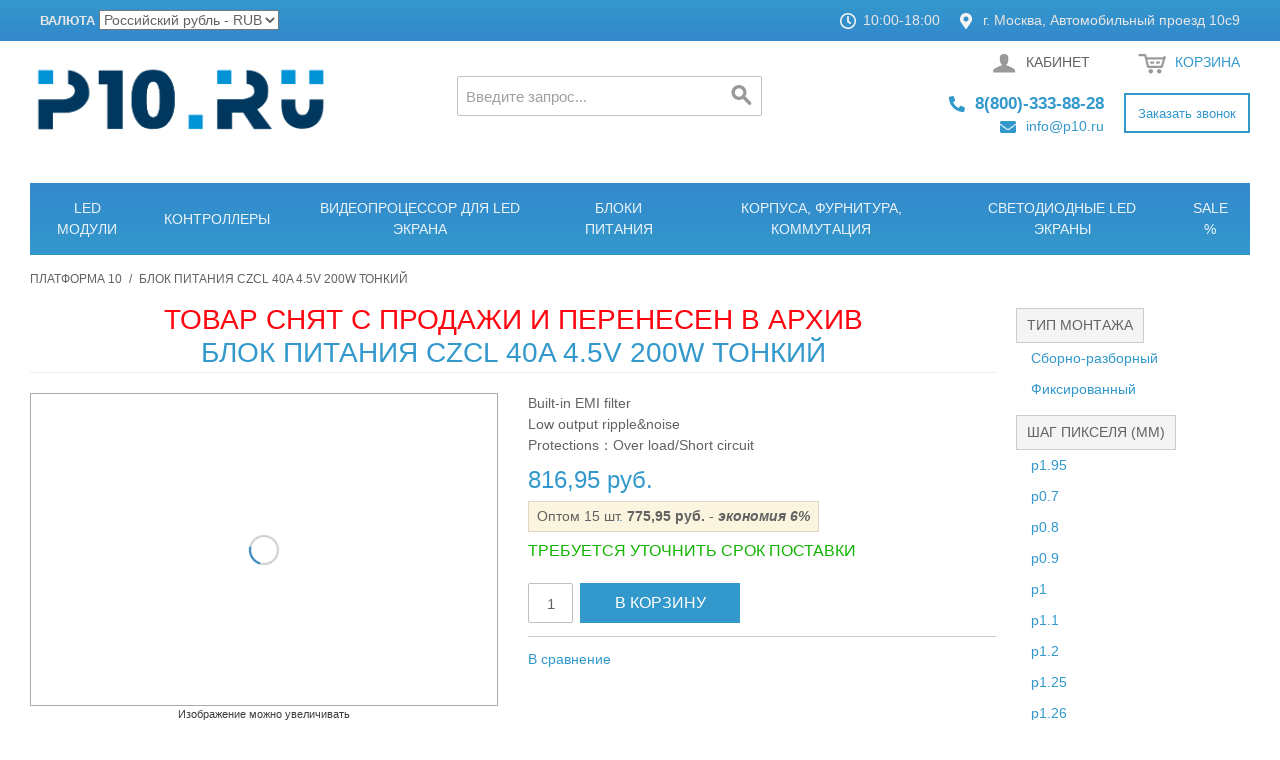

--- FILE ---
content_type: text/html; charset=UTF-8
request_url: https://p10.ru/product/blok-pitanija-czcl-40a-5v-200w-tonkij/
body_size: 103980
content:

<!DOCTYPE html>

<!--[if lt IE 7 ]> <html prefix="og: http://ogp.me/ns# fb: http://ogp.me/ns/fb# product: http://ogp.me/ns/product#"  lang="ru" id="top" class="no-js ie6"> <![endif]-->
<!--[if IE 7 ]>    <html prefix="og: http://ogp.me/ns# fb: http://ogp.me/ns/fb# product: http://ogp.me/ns/product#"  lang="ru" id="top" class="no-js ie7"> <![endif]-->
<!--[if IE 8 ]>    <html prefix="og: http://ogp.me/ns# fb: http://ogp.me/ns/fb# product: http://ogp.me/ns/product#"  lang="ru" id="top" class="no-js ie8"> <![endif]-->
<!--[if IE 9 ]>    <html prefix="og: http://ogp.me/ns# fb: http://ogp.me/ns/fb# product: http://ogp.me/ns/product#"  lang="ru" id="top" class="no-js ie9"> <![endif]-->
<!--[if (gt IE 9)|!(IE)]><!--> <html prefix="og: http://ogp.me/ns# fb: http://ogp.me/ns/fb# product: http://ogp.me/ns/product#"  lang="ru" id="top" class="no-js"> <!--<![endif]-->

<head>
<!-- mirasvit block -->
<!-- mirasvit open graph begin -->
<meta property="og:title" content="Блок питания CZCL 40A 4.5V 200W тонкий"/>
<meta property="og:description" content="Блок питания CZCL 40A 4.5V 200W тонкий - купите со склада с быстрой ✈✈✈ доставкой! Архив товаров (модель не продается, спрятна в каталоге перед удалением) Актуальные и оптовые цены, отзывы и поддержка, фото, технические характеристики и многое другое! P10.RU - ваш надежный партнер!"/>
<meta property="og:type" content="og:product"/>
<meta property="og:url" content=""/>
<meta property="og:image" content="https://p10.ru/media/product/702/blok-pitanija-czcl-40a-4-5v-200w-tonkij-592.jpg"/>
<meta property="product:price:amount" content="10,76"/>
<meta property="product:price:currency" content="RUB"/>
<!-- mirasvit open graph end -->
<meta http-equiv="Content-Type" content="text/html; charset=utf-8" />
<title>Блок питания CZCL 40A 4.5V 200W тонкий купить по лучшей цене - P10.RU</title>
<meta name="description" content="Блок питания CZCL 40A 4.5V 200W тонкий - купите со склада с быстрой ✈✈✈ доставкой! Архив товаров (модель не продается, спрятна в каталоге перед удалением) Актуальные и оптовые цены, отзывы и поддержка, фото, технические характеристики и многое другое! P10.RU - ваш надежный партнер!" />
<meta name="keywords" content="Блок питания CZCL 40A 4.5V 200W тонкий" />
<meta name="robots" content="INDEX,FOLLOW" />
<!-- link rel="icon" href="https://p10.ru/skin/frontend/rwd/default_edited/favicon.ico" type="image/x-icon" /-->
<!--link rel="shortcut icon" href="https://p10.ru/skin/frontend/rwd/default_edited/favicon.ico" type="image/x-icon" /-->
<link rel="apple-touch-icon" sizes="180x180" href="/apple-touch-icon.png?v=YAmj24QEMr">
<link rel="icon" type="image/png" sizes="32x32" href="/favicon-32x32.png?v=YAmj24QEMr">
<link rel="icon" type="image/png" sizes="16x16" href="/favicon-16x16.png?v=YAmj24QEMr">
<link rel="manifest" href="/site.webmanifest?v=YAmj24QEMr">
<link rel="mask-icon" href="/safari-pinned-tab.svg?v=YAmj24QEMr" color="#5bbad5">
<link rel="shortcut icon" href="/favicon.ico?v=YAmj24QEMr">
<meta name="msapplication-TileColor" content="#da532c">
<meta name="theme-color" content="#ffffff">
<!--[if lt IE 7]>
<script type="text/javascript">
//<![CDATA[
    var BLANK_URL = 'https://p10.ru/js/blank.html';
    var BLANK_IMG = 'https://p10.ru/js/spacer.gif';
//]]>
</script>
<![endif]-->
<!-- Google Tag Manager TPL -->
<script>(function(w,d,s,l,i){w[l]=w[l]||[];w[l].push({'gtm.start':
            new Date().getTime(),event:'gtm.js'});var f=d.getElementsByTagName(s)[0],
        j=d.createElement(s),dl=l!='dataLayer'?'&l='+l:'';j.async=true;j.src=
        'https://www.googletagmanager.com/gtm.js?id='+i+dl;f.parentNode.insertBefore(j,f);
    })(window,document,'script','dataLayer',"GTM-WSQ6KK");</script>
<!-- End Google Tag Manager -->
<link rel="stylesheet" type="text/css" href="https://p10.ru/media/css_secure/311a0354b2b315cca5d76f9eadfd31a9.css" />
<link rel="stylesheet" type="text/css" href="https://p10.ru/media/css_secure/d89b98a0d92fd5489d5dbff0951583e1.css" media="all" />
<script type="text/javascript" src="https://p10.ru/media/js/ffc3ae61bdf243493d0d8daa336e1bf9.js"></script>
<link rel="canonical" href="https://p10.ru/product/blok-pitanija-czcl-40a-5v-200w-tonkij/" />
<!--[if  (lte IE 8) & (!IEMobile)]>
<link rel="stylesheet" type="text/css" href="https://p10.ru/media/css_secure/263859d2a087e5afc1f847db3c513311.css" media="all" />
<![endif]-->
<!--[if (gte IE 9) | (IEMobile)]><!-->
<link rel="stylesheet" type="text/css" href="https://p10.ru/media/css_secure/558bdc4bdc0cb717d07a16c64fb7cf0d.css" media="all" />
<!--<![endif]-->

<script type="text/javascript">
//<![CDATA[
Mage.Cookies.path     = '/';
Mage.Cookies.domain   = '.p10.ru';
//]]>
</script>
<meta name="viewport" content="initial-scale=1.0, width=device-width" />

<script type="text/javascript">
//<![CDATA[
optionalZipCountries = ["AU","AT","AZ","AX","AL","DZ","AS","AI","AO","AD","AQ","AG","AR","AM","AW","AF","BS","BD","BB","BH","BY","BZ","BE","BJ","BM","BG","BO","BA","BW","BR","IO","BN","BF","BI","BT","VU","VA","GB","HU","VE","VG","VI","UM","TL","VN","GA","HT","GY","GM","GH","GP","GT","GN","GW","DE","GG","GI","HN","HK","GD","GL","GR","GE","GU","DK","JE","DJ","DM","DO","EG","ZM","EH","ZW","IL","IN","ID","JO","IQ","IR","IE","IS","ES","IT","YE","CV","KZ","KY","KH","CM","CA","QA","KE","CY","KG","KI","CN","KP","CC","CO","KM","CG","CD","CR","CI","CU","KW","LA","LV","LS","LR","LB","LY","LT","LI","LU","MU","MR","MG","YT","MO","MK","MW","MY","ML","MV","MT","MA","MQ","MH","MX","MZ","MD","MC","MN","MS","MM","NA","NR","NP","NE","NG","AN","NL","NI","NU","NZ","NC","NO","AE","CK","TC","HM","BV","IM","NF","CX","SH","OM","PK","PW","PS","PA","PG","PY","PE","PN","PL","PT","PR","KR","RE","RU","RW","RO","SV","WS","SM","ST","SA","SZ","MP","SC","BL","SN","MF","PM","VC","KN","LC","RS","SG","SY","SK","SI","US","SB","SO","SD","SR","SL","TJ","TH","TW","TZ","TG","TK","TO","TT","TV","TN","TM","TR","UG","UZ","UA","WF","UY","FO","FM","FJ","PH","FI","FK","FR","GF","PF","TF","HR","CF","TD","ME","CZ","CL","CH","SE","SJ","LK","EC","GQ","ER","EE","ET","ZA","GS","JM","JP"];
//]]>
</script>
            <!-- BEGIN GOOGLE UNIVERSAL ANALYTICS CODE -->
        <script type="text/javascript">
        //<![CDATA[
            (function(i,s,o,g,r,a,m){i['GoogleAnalyticsObject']=r;i[r]=i[r]||function(){
            (i[r].q=i[r].q||[]).push(arguments)},i[r].l=1*new Date();a=s.createElement(o),
            m=s.getElementsByTagName(o)[0];a.async=1;a.src=g;m.parentNode.insertBefore(a,m)
            })(window,document,'script','//www.google-analytics.com/analytics.js','ga');

            
ga('create', 'UA-56556434-1', 'auto');

ga('send', 'pageview');
            
        //]]>
        </script>
        <!-- END GOOGLE UNIVERSAL ANALYTICS CODE -->
    <script type="text/javascript">
    etCurrencyManagerJsConfig ={"precision":2,"position":8,"display":2,"zerotext":"","input_admin":1,"excludecheckout":"0","cutzerodecimal":"1","cutzerodecimal_suffix":"","min_decimal_count":"2"};
    try {
        extendProductConfigformatPrice();
    } catch (e) {

    }
</script><script type="application/ld+json">{"@context":"http:\/\/schema.org","@type":"WebSite","url":"https:\/\/p10.ru\/","name":"P10.RU","about":"\u041f\u0440\u0438\u043e\u0431\u0440\u0435\u0442\u0430\u0439\u0442\u0435 \u043b\u044e\u0431\u044b\u0435 \u043a\u043e\u043c\u043f\u043b\u0435\u043a\u0442\u0443\u044e\u0449\u0438\u0435 \u0434\u043b\u044f \u0438\u0437\u0433\u043e\u0442\u043e\u0432\u043b\u0435\u043d\u0438\u044f \u0431\u0435\u0433\u0443\u0449\u0438\u0445 \u0441\u0432\u0435\u0442\u043e\u0434\u0438\u043e\u0434\u043d\u044b\u0445 \u0441\u0442\u0440\u043e\u043a, \u043c\u0435\u0434\u0438\u0430 \u044d\u043a\u0440\u0430\u043d\u043e\u0432 \u0438 \u0434\u0440\u0443\u0433\u0438\u0445 \u0440\u0435\u0448\u0435\u043d\u0438\u0439 \u043d\u0430 \u043e\u0441\u043d\u043e\u0432\u0435 \u0441\u0432\u0435\u0442\u043e\u0434\u0438\u043e\u0434\u043d\u044b\u0445 \u043c\u043e\u0434\u0443\u043b\u0435\u0439 \"\u041f\u043b\u0430\u0442\u0444\u043e\u0440\u043c\u0430 10\""}</script><script type="text/javascript">//<![CDATA[
        var Translator = new Translate({"HTML tags are not allowed":"\u0422\u0435\u0433\u0438 HTML \u0437\u0430\u043f\u0440\u0435\u0449\u0435\u043d\u044b","Please select an option.":"\u041f\u043e\u0436\u0430\u043b\u0443\u0439\u0441\u0442\u0430, \u0432\u044b\u0431\u0435\u0440\u0438\u0442\u0435 \u043e\u0434\u0438\u043d \u0432\u0430\u0440\u0438\u0430\u043d\u0442.","This is a required field.":"\u042d\u0442\u043e \u043f\u043e\u043b\u0435 \u043e\u0431\u044f\u0437\u0430\u0442\u0435\u043b\u044c\u043d\u043e \u0434\u043b\u044f \u0437\u0430\u043f\u043e\u043b\u043d\u0435\u043d\u0438\u044f.","Please enter a valid number in this field.":"\u041f\u043e\u0436\u0430\u043b\u0443\u0439\u0441\u0442\u0430, \u0432\u0432\u0435\u0434\u0438\u0442\u0435 \u0432 \u044d\u0442\u043e \u043f\u043e\u043b\u0435 \u043f\u0440\u0430\u0432\u0438\u043b\u044c\u043d\u043e\u0435 \u0447\u0438\u0441\u043b\u043e.","The value is not within the specified range.":"\u0417\u043d\u0430\u0447\u0435\u043d\u0438\u0435 \u043d\u0435 \u0432\u0445\u043e\u0434\u0438\u0442 \u0432 \u0443\u043a\u0430\u0437\u0430\u043d\u043d\u044b\u0439 \u0434\u0438\u0430\u043f\u0430\u0437\u043e\u043d.","Please use numbers only in this field. Please avoid spaces or other characters such as dots or commas.":"\u041f\u043e\u0436\u0430\u043b\u0443\u0439\u0441\u0442\u0430, \u0438\u0441\u043f\u043e\u043b\u044c\u0437\u0443\u0439\u0442\u0435 \u0432 \u044d\u0442\u043e\u043c \u043f\u043e\u043b\u0435 \u0442\u043e\u043b\u044c\u043a\u043e \u0446\u0438\u0444\u0440\u044b. \u0418\u0437\u0431\u0435\u0433\u0430\u0439\u0442\u0435 \u043f\u0440\u043e\u0431\u0435\u043b\u043e\u0432 \u0438\u043b\u0438 \u0434\u0440\u0443\u0433\u0438\u0445 \u0441\u0438\u043c\u0432\u043e\u043b\u043e\u0432, \u043d\u0430\u043f\u043e\u0434\u043e\u0431\u0438\u0435 \u0442\u043e\u0447\u0435\u043a \u0438 \u0437\u0430\u043f\u044f\u0442\u044b\u0445.","Please use letters only (a-z or A-Z) in this field.":"\u041f\u043e\u0436\u0430\u043b\u0443\u0439\u0441\u0442\u0430, \u0438\u0441\u043f\u043e\u043b\u044c\u0437\u0443\u0439\u0442\u0435 \u0432 \u044d\u0442\u043e\u043c \u043f\u043e\u043b\u0435 \u0442\u043e\u043b\u044c\u043a\u043e \u0431\u0443\u043a\u0432\u044b (a-z \u0438\u043b\u0438 A-Z).","Please use only letters (a-z), numbers (0-9) or underscore(_) in this field, first character should be a letter.":"\u041f\u043e\u0436\u0430\u043b\u0443\u0439\u0441\u0442\u0430, \u0438\u0441\u043f\u043e\u043b\u044c\u0437\u0443\u0439\u0442\u0435 \u0432 \u044d\u0442\u043e\u043c \u043f\u043e\u043b\u0435 \u0442\u043e\u043b\u044c\u043a\u043e \u0431\u0443\u043a\u0432\u044b (a-z), \u0446\u0438\u0444\u0440\u044b (0-9) \u0438\u043b\u0438 \u043f\u043e\u0434\u0447\u0451\u0440\u043a\u0438\u0432\u0430\u043d\u0438\u044f(_). \u041f\u0435\u0440\u0432\u044b\u0439 \u0441\u0438\u043c\u0432\u043e\u043b \u0434\u043e\u043b\u0436\u0435\u043d \u0431\u044b\u0442\u044c \u0431\u0443\u043a\u0432\u043e\u0439.","Please use only letters (a-z or A-Z) or numbers (0-9) only in this field. No spaces or other characters are allowed.":"\u041f\u043e\u0436\u0430\u043b\u0443\u0439\u0441\u0442\u0430, \u0438\u0441\u043f\u043e\u043b\u044c\u0437\u0443\u0439\u0442\u0435 \u0432 \u044d\u0442\u043e\u043c \u043f\u043e\u043b\u0435 \u0442\u043e\u043b\u044c\u043a\u043e \u0431\u0443\u043a\u0432\u044b (a-z \u0438\u043b\u0438 A-Z) \u0438\u043b\u0438 \u0446\u0438\u0444\u0440\u044b (0-9). \u041f\u0440\u043e\u0431\u0435\u043b\u044b \u0438 \u0434\u0440\u0443\u0433\u0438\u0435 \u0441\u0438\u043c\u0432\u043e\u043b\u044b \u0437\u0430\u043f\u0440\u0435\u0449\u0435\u043d\u044b.","Please use only letters (a-z or A-Z) or numbers (0-9) or spaces and # only in this field.":"\u041f\u043e\u0436\u0430\u043b\u0443\u0439\u0441\u0442\u0430, \u0438\u0441\u043f\u043e\u043b\u044c\u0437\u0443\u0439\u0442\u0435 \u0432 \u044d\u0442\u043e\u043c \u043f\u043e\u043b\u0435 \u0442\u043e\u043b\u044c\u043a\u043e \u0431\u0443\u043a\u0432\u044b (a-z \u0438\u043b\u0438 A-Z), \u0446\u0438\u0444\u0440\u044b (0-9), \u043f\u0440\u043e\u0431\u0435\u043b\u044b \u0438\u043b\u0438 #.","Please enter a valid phone number. For example (123) 456-7890 or 123-456-7890.":"\u041f\u043e\u0436\u0430\u043b\u0443\u0439\u0441\u0442\u0430, \u0432\u0432\u0435\u0434\u0438\u0442\u0435 \u043f\u0440\u0430\u0432\u0438\u043b\u044c\u043d\u044b\u0439 \u0442\u0435\u043b\u0435\u0444\u043e\u043d\u043d\u044b\u0439 \u043d\u043e\u043c\u0435\u0440. \u041d\u0430\u043f\u0440\u0438\u043c\u0435\u0440, (123) 456-7890 \u0438\u043b\u0438 123-456-7890.","Please enter a valid fax number. For example (123) 456-7890 or 123-456-7890.":"\u041f\u043e\u0436\u0430\u043b\u0443\u0439\u0441\u0442\u0430, \u0432\u0432\u0435\u0434\u0438\u0442\u0435 \u043f\u0440\u0430\u0432\u0438\u043b\u044c\u043d\u044b\u0439 \u043d\u043e\u043c\u0435\u0440 \u0444\u0430\u043a\u0441\u0430. \u041d\u0430\u043f\u0440\u0438\u043c\u0435\u0440, (123) 456-7890 \u0438\u043b\u0438 123-456-7890.","Please enter a valid date.":"\u041f\u043e\u0436\u0430\u043b\u0443\u0439\u0441\u0442\u0430, \u0432\u0432\u0435\u0434\u0438\u0442\u0435 \u043f\u0440\u0430\u0432\u0438\u043b\u044c\u043d\u0443\u044e \u0434\u0430\u0442\u0443.","The From Date value should be less than or equal to the To Date value.":"\u0417\u043d\u0430\u0447\u0435\u043d\u0438\u0435 \u043f\u043e\u043b\u044f \u0421 \u0434\u0430\u0442\u044b \u0434\u043e\u043b\u0436\u043d\u043e \u0431\u044b\u0442\u044c \u043c\u0435\u043d\u044c\u0448\u0435 \u0438\u043b\u0438 \u0440\u0430\u0432\u043d\u044b\u043c \u0437\u043d\u0430\u0447\u0435\u043d\u0438\u044e \u043f\u043e\u043b\u044f \u041f\u043e \u0434\u0430\u0442\u0443","Please enter a valid email address. For example johndoe@domain.com.":"\u041f\u043e\u0436\u0430\u043b\u0443\u0439\u0441\u0442\u0430, \u0432\u0432\u0435\u0434\u0438\u0442\u0435 \u043f\u0440\u0430\u0432\u0438\u043b\u044c\u043d\u044b\u0439 email. \u041d\u0430\u043f\u0440\u0438\u043c\u0435\u0440, ivanivanov@domain.com.","Please use only visible characters and spaces.":"\u041f\u043e\u0436\u0430\u043b\u0443\u0439\u0441\u0442\u0430, \u0438\u0441\u043f\u043e\u043b\u044c\u0437\u0443\u0439\u0442\u0435 \u0442\u043e\u043b\u044c\u043a\u043e \u0432\u0438\u0434\u0438\u043c\u044b\u0435 \u0441\u0438\u043c\u0432\u043e\u043b\u044b \u0438 \u043f\u0440\u043e\u0431\u0435\u043b\u044b.","Please enter more characters or clean leading or trailing spaces.":"\u0412\u0432\u0435\u0434\u0438\u0442\u0435 \u0431\u043e\u043b\u044c\u0448\u0435 \u0441\u0438\u043c\u0432\u043e\u043b\u043e\u0432","Please make sure your passwords match.":"\u041f\u043e\u0436\u0430\u043b\u0443\u0439\u0441\u0442\u0430 \u0443\u0431\u0435\u0434\u0438\u0442\u0435\u0441\u044c, \u0447\u0442\u043e \u0432\u0430\u0448\u0438 \u043f\u0430\u0440\u043e\u043b\u0438 \u0441\u043e\u0432\u043f\u0430\u0434\u0430\u044e\u0442.","Please enter a valid URL. Protocol is required (http:\/\/, https:\/\/ or ftp:\/\/)":"\u041f\u043e\u0436\u0430\u043b\u0443\u0439\u0441\u0442\u0430, \u0432\u0432\u0435\u0434\u0438\u0442\u0435 \u043f\u0440\u0430\u0432\u0438\u043b\u044c\u043d\u044b\u0439 \u0430\u0434\u0440\u0435\u0441. \u041d\u0435 \u0437\u0430\u0431\u0443\u0434\u044c\u0442\u0435 \u0443\u043a\u0430\u0437\u0430\u0442\u044c \u043f\u0440\u043e\u0442\u043e\u043a\u043e\u043b (http:\/\/, https:\/\/ \u0438\u043b\u0438 ftp:\/\/)","Please enter a valid URL. For example http:\/\/www.example.com or www.example.com":"\u041f\u043e\u0436\u0430\u043b\u0443\u0439\u0441\u0442\u0430, \u0432\u0432\u0435\u0434\u0438\u0442\u0435 \u043f\u0440\u0430\u0432\u0438\u043b\u044c\u043d\u044b\u0439 \u0430\u0434\u0440\u0435\u0441. \u041d\u0430\u043f\u0440\u0438\u043c\u0435\u0440, http:\/\/www.example.com \u0438\u043b\u0438 www.example.com","Please enter a valid URL Key. For example \"example-page\", \"example-page.html\" or \"anotherlevel\/example-page\".":"\u041f\u043e\u0436\u0430\u043b\u0443\u0439\u0441\u0442\u0430, \u0432\u0432\u0435\u0434\u0438\u0442\u0435 \u043f\u0440\u0430\u0432\u0438\u043b\u044c\u043d\u044b URL Key. \u041d\u0430\u043f\u0440\u0438\u043c\u0435\u0440, \"example-page\", \"example-page.html\" \u0438\u043b\u0438 \"anotherlevel\/example-page\".","Please enter a valid XML-identifier. For example something_1, block5, id-4.":"\u041f\u043e\u0436\u0430\u043b\u0443\u0439\u0441\u0442\u0430, \u0432\u0432\u0435\u0434\u0438\u0442\u0435 \u043f\u0440\u0430\u0432\u0438\u043b\u044c\u043d\u044b\u0439 XML-\u0438\u0434\u0435\u043d\u0442\u0438\u0444\u0438\u043a\u0430\u0442\u043e\u0440. \u041d\u0430\u043f\u0440\u0438\u043c\u0435\u0440, something_1, block5, id-4.","Please enter a valid social security number. For example 123-45-6789.":"\u041f\u043e\u0436\u0430\u043b\u0443\u0439\u0441\u0442\u0430, \u0432\u0432\u0435\u0434\u0438\u0442\u0435 \u043f\u0440\u0430\u0432\u0438\u043b\u044c\u043d\u044b\u0439 \u043d\u043e\u043c\u0435\u0440 \u0441\u043e\u0446\u0438\u0430\u043b\u044c\u043d\u043e\u0433\u043e \u0441\u0442\u0440\u0430\u0445\u043e\u0432\u0430\u043d\u0438\u044f. \u041d\u0430\u043f\u0440\u0438\u043c\u0435\u0440, 123-45-6789.","Please enter a valid zip code. For example 90602 or 90602-1234.":"\u041f\u043e\u0436\u0430\u043b\u0443\u0439\u0441\u0442\u0430, \u0432\u0432\u0435\u0434\u0438\u0442\u0435 \u043f\u0440\u0430\u0432\u0438\u043b\u044c\u043d\u044b\u0439 \u043f\u043e\u0447\u0442\u043e\u0432\u044b\u0439 \u0438\u043d\u0434\u0435\u043a\u0441. \u041d\u0430\u043f\u0440\u0438\u043c\u0435\u0440, 9060 \u0438\u043b\u0438 90602-1234.","Please enter a valid zip code.":"\u041f\u043e\u0436\u0430\u043b\u0443\u0439\u0441\u0442\u0430, \u0432\u0432\u0435\u0434\u0438\u0442\u0435 \u043f\u0440\u0430\u0432\u0438\u043b\u044c\u043d\u044b\u0439 \u043f\u043e\u0447\u0442\u043e\u0432\u044b\u0439 \u0438\u043d\u0434\u0435\u043a\u0441.","Please use this date format: dd\/mm\/yyyy. For example 17\/03\/2006 for the 17th of March, 2006.":"\u041f\u043e\u0436\u0430\u043b\u0443\u0439\u0441\u0442\u0430, \u0438\u0441\u043f\u043e\u043b\u044c\u0437\u0443\u0439\u0442\u0435 \u0434\u043b\u044f \u0434\u0430\u0442\u044b \u0444\u043e\u0440\u043c\u0430\u0442: dd\/mm\/yyyy. \u041d\u0430\u043f\u0440\u0438\u043c\u0435\u0440, 17\/03\/2006 \u0434\u043b\u044f 17-\u0433\u043e \u043c\u0430\u0440\u0442\u0430 2006 \u0433\u043e\u0434\u0430.","Please enter a valid $ amount. For example $100.00.":"\u041f\u043e\u0436\u0430\u043b\u0443\u0439\u0441\u0442\u0430, \u0432\u0432\u0435\u0434\u0438\u0442\u0435 \u043f\u0440\u0430\u0432\u0438\u043b\u044c\u043d\u0443\u044e \u0434\u0435\u043d\u0435\u0436\u043d\u0443\u044e \u0432\u0435\u043b\u0438\u0447\u0438\u043d\u0443. \u041d\u0430\u043f\u0440\u0438\u043c\u0435\u0440, $100.00.","Please select one of the above options.":"\u041f\u043e\u0436\u0430\u043b\u0443\u0439\u0441\u0442\u0430, \u0432\u044b\u0431\u0435\u0440\u0438\u0442\u0435 \u043e\u0434\u0438\u043d \u0438\u0437 \u0432\u044b\u0448\u0435\u0443\u043a\u0430\u0437\u0430\u043d\u043d\u044b\u0445 \u0432\u0430\u0440\u0438\u0430\u043d\u0442\u043e\u0432.","Please select one of the options.":"\u041f\u043e\u0436\u0430\u043b\u0443\u0439\u0441\u0442\u0430, \u0432\u044b\u0431\u0435\u0440\u0438\u0442\u0435 \u043e\u0434\u0438\u043d \u0438\u0437 \u0432\u0430\u0440\u0438\u0430\u043d\u0442\u043e\u0432.","Please select State\/Province.":"\u041f\u043e\u0436\u0430\u043b\u0443\u0439\u0441\u0442\u0430, \u0432\u044b\u0431\u0435\u0440\u0438\u0442\u0435 \u0448\u0442\u0430\u0442\/\u043f\u0440\u043e\u0432\u0438\u043d\u0446\u0438\u044e.","Please enter a number greater than 0 in this field.":"\u041f\u043e\u0436\u0430\u043b\u0443\u0439\u0441\u0442\u0430, \u0432\u0432\u0435\u0434\u0438\u0442\u0435 \u0432 \u044d\u0442\u043e \u043f\u043e\u043b\u0435 \u0447\u0438\u0441\u043b\u043e \u0431\u043e\u043b\u044c\u0448\u0435 0.","Please enter a number 0 or greater in this field.":"\u041f\u043e\u0436\u0430\u043b\u0443\u0439\u0441\u0442\u0430, \u0432\u0432\u0435\u0434\u0438\u0442\u0435 \u0432 \u044d\u0442\u043e \u043f\u043e\u043b\u0435 \u0447\u0438\u0441\u043b\u043e \u043d\u0435 \u043c\u0435\u043d\u044c\u0448\u0435 0.","Please enter a valid credit card number.":"\u041f\u043e\u0436\u0430\u043b\u0443\u0439\u0441\u0442\u0430, \u0432\u0432\u0435\u0434\u0438\u0442\u0435 \u043f\u0440\u0430\u0432\u0438\u043b\u044c\u043d\u044b\u0439 \u043d\u043e\u043c\u0435\u0440 \u043a\u0440\u0435\u0434\u0438\u0442\u043d\u043e\u0439 \u043a\u0430\u0440\u0442\u044b.","Credit card number does not match credit card type.":"\u041d\u043e\u043c\u0435\u0440 \u043a\u0440\u0435\u0434\u0438\u0442\u043d\u043e\u0439 \u043a\u0430\u0440\u0442\u044b \u043d\u0435 \u0441\u043e\u0432\u043f\u0430\u0434\u0430\u0435\u0442 \u0441 \u0442\u0438\u043f\u043e\u043c \u043a\u0430\u0440\u0442\u044b","Card type does not match credit card number.":"\u0422\u0438\u043f \u043a\u0430\u0440\u0442\u044b \u043d\u0435 \u0441\u043e\u0432\u043f\u0430\u0434\u0430\u0435\u0442 \u0441 \u043d\u043e\u043c\u0435\u0440\u043e\u043c \u043a\u0440\u0435\u0434\u0438\u0442\u043d\u043e\u0439 \u043a\u0430\u0440\u0442\u044b.","Incorrect credit card expiration date.":"\u041d\u0435\u0432\u0435\u0440\u043d\u0430\u044f \u0434\u0430\u0442\u0430 \u0438\u0441\u0442\u0435\u0447\u0435\u043d\u0438\u044f \u0441\u0440\u043e\u043a\u0430 \u0434\u0435\u0439\u0441\u0442\u0432\u0438\u044f \u0440\u0430\u0441\u0447\u0451\u0442\u043d\u043e\u0439 \u043a\u0430\u0440\u0442\u044b","Please enter a valid credit card verification number.":"\u041f\u043e\u0436\u0430\u043b\u0443\u0439\u0441\u0442\u0430, \u0432\u0432\u0435\u0434\u0438\u0442\u0435 \u043f\u0440\u0430\u0432\u0438\u043b\u044c\u043d\u044b\u0439 \u043f\u0440\u043e\u0432\u0435\u0440\u043e\u0447\u043d\u044b\u0439 \u043d\u043e\u043c\u0435\u0440 \u043a\u0440\u0435\u0434\u0438\u0442\u043d\u043e\u0439 \u043a\u0430\u0440\u0442\u044b.","Please use only letters (a-z or A-Z), numbers (0-9) or underscore(_) in this field, first character should be a letter.":"\u041f\u043e\u0436\u0430\u043b\u0443\u0439\u0441\u0442\u0430, \u0438\u0441\u043f\u043e\u043b\u044c\u0437\u0443\u0439\u0442\u0435 \u0432 \u044d\u0442\u043e\u043c \u043f\u043e\u043b\u0435 \u0442\u043e\u043b\u044c\u043a\u043e \u0431\u0443\u043a\u0432\u044b (a-z or A-Z), \u0446\u0438\u0444\u0440\u044b (0-9) \u0438\u043b\u0438 \u043f\u043e\u0434\u0447\u0451\u0440\u043a\u0438\u0432\u0430\u043d\u0438\u044f (_). \u041f\u0435\u0440\u0432\u044b\u0439 \u0441\u0438\u043c\u0432\u043e\u043b \u0434\u043e\u043b\u0436\u0435\u043d \u0431\u044b\u0442\u044c \u0431\u0443\u043a\u0432\u043e\u0439.","Please input a valid CSS-length. For example 100px or 77pt or 20em or .5ex or 50%.":"\u041f\u043e\u0436\u0430\u043b\u0443\u0439\u0441\u0442\u0430, \u0432\u0432\u0435\u0434\u0438\u0442\u0435 \u043f\u0440\u0430\u0432\u0438\u043b\u044c\u043d\u0443\u044e CSS - \u0434\u043b\u0438\u043d\u0443. \u041d\u0430\u043f\u0440\u0438\u043c\u0435\u0440, 100px \u0438\u043b\u0438 77pt \u0438\u043b\u0438 20em \u0438\u043b\u0438 .5ex \u0438\u043b\u0438 50%.","Text length does not satisfy specified text range.":"\u0414\u043b\u0438\u043d\u043d\u0430 \u0442\u0435\u043a\u0441\u0442\u0430 \u043d\u0435 \u0443\u0434\u043e\u0432\u043b\u0435\u0442\u0432\u043e\u0440\u044f\u0435\u0442 \u0443\u043a\u0430\u0437\u0430\u043d\u043d\u043e\u043c\u0443 \u0434\u0438\u0430\u043f\u0430\u0437\u043e\u043d\u0443 \u0442\u0435\u043a\u0441\u0442\u0430.","Please enter a number lower than 100.":"\u041f\u043e\u0436\u0430\u043b\u0443\u0439\u0441\u0442\u0430, \u0432\u0432\u0435\u0434\u0438\u0442\u0435 \u0447\u0438\u0441\u043b\u043e \u043c\u0435\u043d\u044c\u0448\u0435 100.","Please select a file":"\u041f\u043e\u0436\u0430\u043b\u0443\u0439\u0441\u0442\u0430, \u0432\u044b\u0431\u0435\u0440\u0438\u0442\u0435 \u0444\u0430\u0439\u043b","Please enter issue number or start date for switch\/solo card type.":"\u041f\u043e\u0436\u0430\u043b\u0443\u0439\u0441\u0442\u0430, \u0432\u0432\u0435\u0434\u0438\u0442\u0435 \u043d\u043e\u043c\u0435\u0440 \u0432\u043e\u043f\u0440\u043e\u0441\u0430 \u0438\u043b\u0438 \u0434\u0430\u0442\u0443 \u043d\u0430\u0447\u0430\u043b\u0430 \u0434\u043b\u044f \u0442\u0438\u043f\u0430 \u043a\u0430\u0440\u0442\u044b switch\/solo.","Please wait, loading...":"\u041f\u043e\u0436\u0430\u043b\u0443\u0439\u0441\u0442\u0430, \u043f\u043e\u0434\u043e\u0436\u0434\u0438\u0442\u0435, \u0438\u0434\u0435\u0442 \u0437\u0430\u0433\u0440\u0443\u0437\u043a\u0430...","This date is a required value.":"\u042d\u0442\u0430 \u0434\u0430\u0442\u0430 - \u043e\u0431\u044f\u0437\u0430\u0442\u0435\u043b\u044c\u043d\u043e\u0435 \u0437\u043d\u0430\u0447\u0435\u043d\u0438\u0435.","Please enter a valid day (1-%d).":"\u041f\u043e\u0436\u0430\u043b\u0443\u0439\u0441\u0442\u0430, \u0432\u0432\u0435\u0434\u0438\u0442\u0435 \u043f\u0440\u0430\u0432\u0438\u043b\u044c\u043d\u044b\u0439 \u0434\u0435\u043d\u044c (1-%d).","Please enter a valid month (1-12).":"\u041f\u043e\u0436\u0430\u043b\u0443\u0439\u0441\u0442\u0430, \u0432\u0432\u0435\u0434\u0438\u0442\u0435 \u043f\u0440\u0430\u0432\u0438\u043b\u044c\u043d\u044b\u0439 \u043c\u0435\u0441\u044f\u0446 (1-12).","Please enter a valid year (1900-%d).":"\u041f\u043e\u0436\u0430\u043b\u0443\u0439\u0441\u0442\u0430, \u0432\u0432\u0435\u0434\u0438\u0442\u0435 \u043f\u0440\u0430\u0432\u0438\u043b\u044c\u043d\u044b\u0439 \u0433\u043e\u0434 (1900-%d).","Please enter a valid full date":"\u041f\u043e\u0436\u0430\u043b\u0443\u0439\u0441\u0442\u0430, \u0432\u0432\u0435\u0434\u0438\u0442\u0435 \u043f\u0440\u0430\u0432\u0438\u043b\u044c\u043d\u0443\u044e \u043f\u043e\u043b\u043d\u0443\u044e \u0434\u0430\u0442\u0443.","Please enter a valid date between %s and %s":"\u041f\u043e\u0436\u0430\u043b\u0443\u0439\u0441\u0442\u0430, \u0432\u0432\u0435\u0434\u0438\u0442\u0435 \u043f\u0440\u0430\u0432\u0438\u043b\u044c\u043d\u0443\u044e \u0434\u0430\u0442\u0443 \u043c\u0435\u0436\u0434\u0443 %s \u0438 %s","Please enter a valid date equal to or greater than %s":"\u041f\u043e\u0436\u0430\u043b\u0443\u0439\u0441\u0442\u0430, \u0432\u0432\u0435\u0434\u0438\u0442\u0435 \u043f\u0440\u0430\u0432\u0438\u043b\u044c\u043d\u0443\u044e \u0434\u0430\u0442\u0443 \u0440\u0430\u0432\u043d\u0443\u044e \u0438\u043b\u0438 \u0431\u043e\u043b\u044c\u0448\u0435 \u0447\u0435\u043c %s","Please enter a valid date less than or equal to %s":"\u041f\u043e\u0436\u0430\u043b\u0443\u0439\u0441\u0442\u0430, \u0432\u0432\u0435\u0434\u0438\u0442\u0435 \u043f\u0440\u0430\u0432\u0438\u043b\u044c\u043d\u0443\u044e \u0434\u0430\u0442\u0443 \u0440\u0430\u0432\u043d\u0443\u044e \u0438\u043b\u0438 \u043c\u0435\u043d\u044c\u0448\u0435 \u0447\u0435\u043c %s","Complete":"\u0417\u0430\u0432\u0435\u0440\u0448\u0451\u043d","Add Products":"\u0414\u043e\u0431\u0430\u0432\u0438\u0442\u044c \u0442\u043e\u0432\u0430\u0440\u044b","Please choose to register or to checkout as a guest":"\u041f\u043e\u0436\u0430\u043b\u0443\u0439\u0441\u0442\u0430, \u0441\u0434\u0435\u043b\u0430\u0439\u0442\u0435 \u0432\u044b\u0431\u043e\u0440: \u0437\u0430\u0440\u0435\u0433\u0438\u0441\u0442\u0440\u0438\u0440\u043e\u0432\u0430\u0442\u044c\u0441\u044f \u0438\u043b\u0438 \u043e\u0444\u043e\u0440\u043c\u0438\u0442\u044c \u0437\u0430\u043a\u0430\u0437 \u0431\u0435\u0437 \u0440\u0435\u0433\u0438\u0441\u0442\u0440\u0430\u0446\u0438\u0438 \u043d\u0430 \u0441\u0430\u0439\u0442\u0435","Your order cannot be completed at this time as there is no shipping methods available for it. Please make necessary changes in your shipping address.":"\u0412\u0430\u0448 \u0437\u0430\u043a\u0430\u0437 \u043d\u0435 \u043c\u043e\u0436\u0435\u0442 \u0431\u044b\u0442\u044c \u0437\u0430\u0432\u0435\u0440\u0448\u0451\u043d \u0432 \u0434\u0430\u043d\u043d\u044b\u0439 \u043c\u043e\u043c\u0435\u043d\u0442, \u043f\u043e\u0441\u043a\u043e\u043b\u044c\u043a\u0443 \u0434\u043b\u044f \u043d\u0435\u0433\u043e \u043d\u0435\u0442 \u0434\u043e\u0441\u0442\u0443\u043f\u043d\u044b\u0445 \u043c\u0435\u0442\u043e\u0434\u043e\u0432 \u0434\u043e\u0441\u0442\u0430\u0432\u043a\u0438. \u041f\u043e\u0436\u0430\u043b\u0443\u0439\u0441\u0442\u0430, \u0432\u043d\u0435\u0441\u0438\u0442\u0435 \u043d\u0435\u043e\u0431\u0445\u043e\u0434\u0438\u043c\u044b\u0435 \u0438\u0437\u043c\u0435\u043d\u0435\u043d\u0438\u044f \u0432 \u0430\u0434\u0440\u0435\u0441 \u0434\u043e\u0441\u0442\u0430\u0432\u043a\u0438.","Please specify shipping method.":"\u041f\u043e\u0436\u0430\u043b\u0443\u0439\u0441\u0442\u0430, \u0443\u043a\u0430\u0436\u0438\u0442\u0435 \u0441\u043f\u043e\u0441\u043e\u0431 \u0434\u043e\u0441\u0442\u0430\u0432\u043a\u0438.","Your order cannot be completed at this time as there is no payment methods available for it.":"\u0412\u0430\u0448 \u0437\u0430\u043a\u0430\u0437 \u043d\u0435 \u043c\u043e\u0436\u0435\u0442 \u0431\u044b\u0442\u044c \u0437\u0430\u0432\u0435\u0440\u0448\u0451\u043d \u0432 \u0434\u0430\u043d\u043d\u044b\u0439 \u043c\u043e\u043c\u0435\u043d\u0442, \u043f\u043e\u0441\u043a\u043e\u043b\u044c\u043a\u0443 \u0434\u043b\u044f \u043d\u0435\u0433\u043e \u043d\u0435\u0442 \u0434\u043e\u0441\u0442\u0443\u043f\u043d\u044b\u0445 \u043c\u0435\u0442\u043e\u0434\u043e\u0432 \u043e\u043f\u043b\u0430\u0442\u044b.","Please specify payment method.":"\u041f\u043e\u0436\u0430\u043b\u0443\u0439\u0441\u0442\u0430, \u0443\u043a\u0430\u0436\u0438\u0442\u0435 \u0441\u043f\u043e\u0441\u043e\u0431 \u043e\u043f\u043b\u0430\u0442\u044b.","Add to Cart":"\u0412 \u041a\u043e\u0440\u0437\u0438\u043d\u0443","In Stock":"\u0415\u0441\u0442\u044c \u0432 \u043d\u0430\u043b\u0438\u0447\u0438\u0438","Out of Stock":"\u041d\u0435\u0442 \u0432 \u043d\u0430\u043b\u0438\u0447\u0438\u0438"});
        //]]></script></head>
<body class=" catalog-product-view catalog-product-view product-blok-pitanija-czcl-40a-5v-200w-tonkij categorypath-category-arhive- category-arhive">
<!-- Google Tag Manager (noscript) -->
<noscript><iframe src="https://www.googletagmanager.com/ns.html?id=GTM-WSQ6KK"
				  height="0" width="0" style="display:none;visibility:hidden"></iframe></noscript>
<!-- End Google Tag Manager (noscript) -->


<!-- Yandex.Metrika counter -->
<script type="text/javascript"> (function (m, e, t, r, i, k, a) {
        m[i] = m[i] || function () {
            (m[i].a = m[i].a || []).push(arguments)
        };
        m[i].l = 1 * new Date();
        k = e.createElement(t), a = e.getElementsByTagName(t)[0], k.async = 1, k.src = r, a.parentNode.insertBefore(k, a)
    })(window, document, "script", "https://mc.yandex.ru/metrika/tag.js", "ym");
    ym(26274009, "init", {"id":"26274009","webvisor":true,"clickmap":true,"trackLinks":true,"accurateTrackBounce":true}); </script>
<noscript>
    <div><img src="https://mc.yandex.ru/watch/26274009" style="position:absolute; left:-9999px;" alt=""/></div>
</noscript> <!-- /Yandex.Metrika counter --><div class="wrapper">
        <noscript>
        <div class="global-site-notice noscript">
            <div class="notice-inner">
                <p>
                    <strong>Скорее всего в вашем браузере отключён JavaScript.</strong><br />
                    Вы должны включить JavaScript в вашем браузере, чтобы использовать все возможности этого сайта.                </p>
            </div>
        </div>
    </noscript>
    <div class="page">
        
<div class="header-language-background">
    <div class="header-language-container">
        <div class="store-language-container">
                    </div>

        <div class="currency-switcher">
    <label for="select-currency">Валюта</label>
    <select id="select-currency" name="currency" title="Валюта" onchange="setLocation(this.value)">
                <option value="https://p10.ru/directory/currency/switch/currency/USD/uenc/aHR0cHM6Ly9wMTAucnUvcHJvZHVjdC9ibG9rLXBpdGFuaWphLWN6Y2wtNDBhLTV2LTIwMHctdG9ua2lqLw,,/">
            Доллар США - USD        </option>
            <option value="https://p10.ru/directory/currency/switch/currency/RUB/uenc/aHR0cHM6Ly9wMTAucnUvcHJvZHVjdC9ibG9rLXBpdGFuaWphLWN6Y2wtNDBhLTV2LTIwMHctdG9ua2lqLw,,/" selected="selected">
            Российский рубль - RUB        </option>
        </select>
</div>

        <p class="welcome-msg"> </p>

        <span class="dls_block_address">
    <span class="dls_block-address__time">10:00-18:00</span>
    <span class="dls_block-address__adress">г. Москва, Автомобильный проезд 10с9</span>
</span>    </div>
</div>

<header id="header" class="page-header">
    <div class="page-header-container">
        <a class="logo" href="https://p10.ru/">
            <img src="https://p10.ru/skin/frontend/rwd/default_edited/images/logo_p10.png" alt="Производство, продажа и установка светодиодных экранов по всей РФ" class="large" />
            <img src="https://p10.ru/skin/frontend/rwd/default_edited/images/logo_p10.png" alt="Производство, продажа и установка светодиодных экранов по всей РФ" class="small" />
        </a>
<div>

<div class="dls-header">
    <div class="block_contact">
        <div class="block-first">
            <a class="roistat-phone tel" href="tel:8(800)-333-88-28">8(800)-333-88-28 </a>
            <a class="roistat-email" href="mailto:info@p10.ru">info@p10.ru</a>
        </div>
<script data-caption="Обратный звонок" data-b24-form="click/5/lfn4nm" data-skip-moving="true"> (function(w,d,u){ var s=d.createElement('script');s.async=true;s.src=u+'?'+(Date.now()/180000|0); var h=d.getElementsByTagName('script')[0];h.parentNode.insertBefore(s,h); })(window,document,'https://cdn-ru.bitrix24.ru/b14144502/crm/form/loader_5.js'); </script>
        <button id="callback" class="btn b24-web-form-popup-btn-5">
            Заказать звонок
        </button>
    </div>
</div>
</div>

                <div class="store-language-container"></div>

        <!-- Skip Links -->

        <div class="skip-links">
            <a href="#header-nav" class="skip-link skip-nav">
                <span class="icon"></span>
                <span class="label">Меню</span>
            </a>

            <a href="#header-search" class="skip-link skip-search">
                <span class="icon"></span>
                <span class="label">Поиск</span>
            </a>

            <div class="account-cart-wrapper">
                <a href="https://p10.ru/customer/account/login/" data-target-element="#header-account" class="skip-link skip-account">
                    <span class="icon"></span>
                    <span class="label">Кабинет</span>
                </a>

                <!-- Cart -->

                <div class="header-minicart">
                    

<a href="https://p10.ru/checkout/cart/" data-target-element="#header-cart" class="skip-link skip-cart  no-count">
    <span class="icon"></span>
    <span class="label">Корзина</span>
    <span class="count">0</span>
</a>

<div id="header-cart" class="block block-cart skip-content">
    
<div id="minicart-error-message" class="minicart-message"></div>
<div id="minicart-success-message" class="minicart-message"></div>

<div class="minicart-wrapper">

    <p class="block-subtitle">
        Последние товары в заказе        <a class="close skip-link-close" href="#" title="Закрыть">&times;</a>
    </p>

                    <p class="empty">Ваша корзина пуста.</p>

    </div>
</div>
                </div>
            </div>


        </div>

        <!-- Navigation -->

        <div id="header-nav" class="skip-content">
            
    <nav id="nav">
        <ol class="nav-primary">
            <li  class="level0 nav-1 first"><a href="https://p10.ru/category/led-moduli/" class="level0 ">LED модули</a></li><li  class="level0 nav-2 parent"><a href="https://p10.ru/category/kontrollery-i-haby/" class="level0 has-children">Контроллеры<span class="toggle"></span></a><ul class="level0"><li  class="level1 nav-2-1 first"><a href="https://p10.ru/category/colorlight/" class="level1 ">Colorlight</a></li><li  class="level1 nav-2-2"><a href="https://p10.ru/category/huidu-kontroller/" class="level1 ">Huidu HD</a></li><li  class="level1 nav-2-3"><a href="https://p10.ru/category/linsn-kontroller/" class="level1 ">Linsn</a></li><li  class="level1 nav-2-4 parent"><a href="https://p10.ru/category/novastar-kontroller/" class="level1 has-children">Novastar<span class="toggle"></span></a><ul class="level1"><li  class="level2 nav-2-4-1 first"><a href="https://p10.ru/category/novastar-priemnye-karty/" class="level2 ">Приемные карты</a></li><li  class="level2 nav-2-4-2"><a href="https://p10.ru/category/novastar-otpravljajuschie-karty/" class="level2 ">Отправляющие карты (синхронные)</a></li><li  class="level2 nav-2-4-3"><a href="https://p10.ru/category/novastar-videoprocessory/" class="level2 ">Видеопроцессоры</a></li><li  class="level2 nav-2-4-4"><a href="https://p10.ru/category/novastar-preobrazovateli-signala/" class="level2 ">Преобразователи сигнала</a></li><li  class="level2 nav-2-4-5"><a href="https://p10.ru/category/novastar-assinhronnye-karty-s-pamjat-ju/" class="level2 ">Асинхронные карты Taurus </a></li><li  class="level2 nav-2-4-6"><a href="https://p10.ru/category/novastar-aksessuary/" class="level2 ">Аксессуары, доп. оборудование</a></li><li  class="level2 nav-2-4-7 parent"><a href="https://p10.ru/category/novastar-h-serija/" class="level2 has-children">H серия<span class="toggle"></span></a><ul class="level2"><li  class="level3 nav-2-4-7-1 first"><a href="https://p10.ru/category/h-vhodnye-interfejsy/" class="level3 ">H Входные интерфейсы</a></li><li  class="level3 nav-2-4-7-2"><a href="https://p10.ru/category/h-vyhodnye/" class="level3 ">H Выходные интерфейсы</a></li><li  class="level3 nav-2-4-7-3 last"><a href="https://p10.ru/category/h-golovnoe-ustrojstvo/" class="level3 ">H Головное устройство</a></li></ul></li><li  class="level2 nav-2-4-8 last"><a href="https://p10.ru/category/mx-serija/" class="level2 ">COEX серия</a></li></ul></li><li  class="level1 nav-2-5"><a href="https://p10.ru/category/vdwall-kontroller/" class="level1 ">VDWALL</a></li><li  class="level1 nav-2-6"><a href="https://p10.ru/category/pixelhue/" class="level1 ">Pixelhue</a></li><li  class="level1 nav-2-7 last"><a href="https://p10.ru/category/kontrollery-i-haby-haby/" class="level1 ">Хабы</a></li></ul></li><li  class="level0 nav-3"><a href="https://p10.ru/category/kontrollery-i-haby-videoprocessor-dlja-svetodiodnogo-jekrana/" class="level0 ">Видеопроцессор для LED экрана</a></li><li  class="level0 nav-4"><a href="https://p10.ru/category/bloki-pitanija/" class="level0 ">Блоки питания</a></li><li  class="level0 nav-5 parent"><a href="https://p10.ru/category/krepezhnye-jelementy/" class="level0 has-children">Корпуса, фурнитура, коммутация<span class="toggle"></span></a><ul class="level0"><li  class="level1 nav-5-1 first"><a href="https://p10.ru/category/krepezhnye-jelementy-aljuminevyj-profil-i-ugolki/" class="level1 ">Фурнитура для бегущей строки</a></li><li  class="level1 nav-5-2"><a href="https://p10.ru/category/krepezhnye-jelementy-korpusa/" class="level1 ">Стальной корпус</a></li><li  class="level1 nav-5-3"><a href="https://p10.ru/category/prokatnyj-kabinet-aljuminij/" class="level1 ">Алюминиевый кабинет</a></li><li  class="level1 nav-5-4"><a href="https://p10.ru/category/krepezhnye-jelementy-kommutacija/" class="level1 ">Коммутация</a></li><li  class="level1 nav-5-5 last"><a href="https://p10.ru/category/prochee/" class="level1 ">Прочее</a></li></ul></li><li  class="level0 nav-6 parent"><a href="https://p10.ru/category/svetodiodnie-ekrani/" class="level0 has-children">Светодиодные Led экраны<span class="toggle"></span></a><ul class="level0"><li  class="level1 nav-6-1 first"><a href="https://p10.ru/category/prozrachnie-led-ekrani/" class="level1 ">Прозрачный светодиодный экран</a></li><li  class="level1 nav-6-2"><a href="https://p10.ru/category/mediafasady/" class="level1 ">Медиафасады</a></li><li  class="level1 nav-6-3"><a href="https://p10.ru/category/led-screen-indoor/" class="level1 ">Led экран для помещения</a></li><li  class="level1 nav-6-4"><a href="https://p10.ru/category/led-screen-outdoor/" class="level1 ">Led экран для улицы</a></li><li  class="level1 nav-6-5"><a href="https://p10.ru/category/led-jekran-dlja-arendy/" class="level1 ">Led экран для аренды</a></li><li  class="level1 nav-6-6"><a href="https://p10.ru/category/hd-jekrany-c-melkim-shagom/" class="level1 ">Экраны с мелким шагом</a></li><li  class="level1 nav-6-7"><a href="https://p10.ru/category/razmerom-500h500/" class="level1 ">500х500</a></li><li  class="level1 nav-6-8"><a href="https://p10.ru/category/jekrany-s-shagom-10-mm/" class="level1 ">Экраны с шагом 10 мм</a></li><li  class="level1 nav-6-9"><a href="https://p10.ru/category/jekrany-s-shagom-8-mm/" class="level1 ">Экраны с шагом 8 мм</a></li><li  class="level1 nav-6-10"><a href="https://p10.ru/category/jekran-s-shagom-6-mm/" class="level1 ">Экраны с шагом 6 мм</a></li><li  class="level1 nav-6-11"><a href="https://p10.ru/category/jekrany-s-shagom-5-mm/" class="level1 ">Экраны с шагом 5 мм</a></li><li  class="level1 nav-6-12"><a href="https://p10.ru/category/jekrany-s-shagom-4-mm/" class="level1 ">Экраны с шагом 4 мм</a></li><li  class="level1 nav-6-13"><a href="https://p10.ru/category/jekrany-s-shagom-3-mm/" class="level1 ">Экраны с шагом 3 мм</a></li><li  class="level1 nav-6-14 last"><a href="https://p10.ru/category/jekrany-s-shagom-2-mm/" class="level1 ">Экраны с шагом 2 мм</a></li></ul></li><li  class="level0 nav-7 last"><a href="https://p10.ru/category/sale/" class="level0 ">Sale %</a></li>        </ol>
    </nav>
        </div>
        <script type="text/javascript">
            menuPos = $j('#header-nav, .skip-links').offset().top;
            menuFixed = function() {
              if($j(window).scrollTop() > menuPos){
                  let dill_menuHeight = $j('#header-nav').innerHeight();
                  if($j(window).width() > 770) dill_menuHeight+=130;
                  if($j(window).width() < 770) dill_menuHeight-=205;

                  $j('#header-nav, .skip-links, #header-search, #header-account').addClass('fixed');
                  $j('.main-container').css({'margin-top': dill_menuHeight});
              } else {
                  $j('#header-nav, .skip-links, #header-search, #header-account').removeClass('fixed');
                  $j('.main-container').css({'margin-top':'0px'});
              }
            };


            $j(window).scroll(function(e){
                e.preventDefault();
                menuFixed();
            });

            $j(window).resize(function(){
                menuFixed();
            });
        </script>

        <!-- Search -->

        <div id="header-search" class="skip-content">
            
<form id="search_mini_form" action="https://p10.ru/catalogsearch/result/" method="get">
    <div class="input-box">
        <label for="search">Поиск:</label>
        <input id="search" type="search" name="q" value="" class="input-text required-entry" maxlength="128" placeholder="Введите запрос..." />
        <button type="submit" title="Поиск" class="button search-button"><span><span>Поиск</span></span></button>
    </div>

    <div id="search_autocomplete" class="search-autocomplete"></div>
    <script type="text/javascript">
    //<![CDATA[
        var searchForm = new Varien.searchForm('search_mini_form', 'search', '');
        searchForm.initAutocomplete('https://p10.ru/catalogsearch/ajax/suggest/', 'search_autocomplete');
    //]]>
    </script>
</form>
        </div>

        <!-- Account -->

        <div id="header-account" class="skip-content">
            <div class="links">
        <ul>
                                    <li class="first" ><a href="https://p10.ru/customer/account/login/" title="Личный кабинет" >Личный кабинет</a></li>
                                                <li ><a href="https://p10.ru/checkout/cart/" title="Корзина" class="top-link-cart">Корзина</a></li>
                                                <li ><a href="https://p10.ru/onestepcheckout/index/" title="Оформить заказ" class="top-link-checkout" onclick="ym(26274009, 'reachGoal', 'NajatieZakaz4'); return true;">Оформить заказ</a></li>
                                                <li ><a href="https://p10.ru/customer/account/create/" title="Зарегистрироваться" >Зарегистрироваться</a></li>
                                                <li class=" last" ><a href="https://p10.ru/customer/account/login/" title="Войти" >Войти</a></li>
                        </ul>
</div>
        </div>
    </div>
</header>


        <div class="main-container col2-right-layout">
            <div class="main">
                <div class="breadcrumbs">
    <ul>
                    <li class="home">
                            <a href="https://p10.ru/" title="Перейти на главную страницу">Платформа 10</a>
                                        <span>/ </span>
                        </li>
                    <li class="product">
                            <strong>Блок питания CZCL 40A 4.5V 200W тонкий</strong>
                                    </li>
            </ul>
</div>
                <div class="col-main">
                                        <script type="text/javascript">
    var optionsPrice = new Product.OptionsPrice([]);
</script>
<div id="messages_product_view"></div>
<div class="product-view">
    <div class="product-essential">
        <form action="https://p10.ru/checkout/cart/add/uenc/aHR0cHM6Ly9wMTAucnUvcHJvZHVjdC9ibG9rLXBpdGFuaWphLWN6Y2wtNDBhLTV2LTIwMHctdG9ua2lqLw,,/product/3846/form_key/4qBitQn7E7u6WRZ2/" method="post" id="product_addtocart_form">
            <input name="form_key" type="hidden" value="4qBitQn7E7u6WRZ2" />
            <div class="no-display">
                <input type="hidden" name="product" value="3846" />
                <input type="hidden" name="related_product" id="related-products-field" value="" />
            </div>
				<div class="page-title">
	                
                    <h1><span style="color:#ff0510"> товар Снят с продажи и перенесен в АРХИВ </span><br> Блок питания CZCL 40A 4.5V 200W тонкий</h1>
                </div>
            <div class="product-img-box">
                
                
<script type="text/javascript">
    // Fallback if catalog_product_view reference name="head" is not loaded
    var mageAzJsUrl = 'https://p10.ru/js/axzoom/';
    document.writeln(unescape("%3Cscript type='text/javascript' src='"+mageAzJsUrl+"check_fallback.js'%3E%3C/script%3E"));
</script>


<div class="axZm_mouseOverWithGalleryContainer" id="axZm_mouseOverWithGalleryContainer" 
    style="">

    <!-- Parent container for offset to the left or right -->
    <div class="axZm_mouseOverZoomContainerWrap">

        <!-- Alternative container for title of the images -->
        <div class="axZm_mouseOverTitleParentAbove"></div>

        <!-- Container for mouse over image -->
        <div id="az_mouseOverZoomContainer" class="axZm_mouseOverZoomContainer">

            <!-- Optional CSS aspect ratio and message to preserve layout before JS is triggered -->
            <div class="axZm_mouseOverAspectRatio">
                <div>
                    <span>Image loading...</span>
                </div>
            </div>

        </div>
    </div>

    <!-- gallery with thumbs (will be filled with thumbs by javascript) -->
    <div id="az_mouseOverZoomGallery" class="axZm_mouseOverGallery"></div>

</div>


<!-- AJAX-ZOOM js block -->
<script type="text/javascript">
/*!
*  Module: jQuery AJAX-ZOOM for Magento
*  Version: 1.4.2
*  Info: http://www.ajax-zoom.com/index.php?cid=modules&module=magento
*  @copyright 2010-2018 AJAX-ZOOM, Vadim Jacobi
*  @license http://www.ajax-zoom.com/index.php?cid=download
*/

window.initAxzoom = function() {
    if (!jQuery.axZm_psh) {
        jQuery.axZm_psh = { };
    }

    // Default plain images
        jQuery.axZm_psh.IMAGES_JSON = {1: {img: "/media/catalog/product/i/m/img_2587_1.jpg", title: ""}};
    
    // Default 360
    jQuery.axZm_psh.IMAGES_360_JSON = {};
    jQuery.axZm_psh.VIDEOS_JSON = [];
    jQuery.axZm_psh.IMAGES_HOTSPOTS = {};

    jQuery.axZm_psh.axZmPath = 'https://p10.ru/js/axzoom/axZm/';
    jQuery.axZm_psh.shopLang = 'ru';
    jQuery.axZm_psh.initParam = {"axZmMode": true, "maxZoomMode": true, "firstTypeToLoad": "images360", "divID": "az_mouseOverZoomContainer", "galleryDivID": "az_mouseOverZoomGallery", "disableAllMsg": true, "dotNavigation": 0, "galleryHover": 100, "thumbSliderPosition": "bottom", "thumbSliderMinSize": 0, "thumbSliderDimensionHorz": 100, "thumbSliderDimensionVert": 100, "thumbSliderAutoMarginHorz": 5, "thumbSliderAutoMarginVert": 5, "thumbSliderAutoExtendHorz": 5, "thumbSliderAutoExtendVert": 5, "thumbSliderHorzMargin": 5, "thumbsFadeIn": 100, "thumbW": 100, "thumbH": 100, "thumbMode": "contain", "thumbWfs": 100, "thumbHfs": 100, "thumbModeFs": "contain", "images360Overlay": true, "zoomMsg360": { "en" : "Drag to spin 360°, scroll to zoom in and out, right click and drag to pan", "de" : "Ziehen um 360° zu drehen, zoomen mit dem mausrad, rechte maustaste ziehen verschiebt die Ansicht", "fr" : "Faites glisser pour tourner à 360 °, faites défiler pour zoomer dans et hors, cliquer et faire glisser à droite pour vous déplacer", "es" : "Arrastrar para girar en 360º, Rueda del ratón para utilizar el Zoom, botón derecho para mover la imagen", "ru" : "Drag to spin 360°, scroll to zoom in and out, right click and drag to pan" }, "zoomMsg": { "en" : "Drag to spin 360°, scroll to zoom in and out, right click and drag to pan", "de" : "Ziehen um 360° zu drehen, zoomen mit dem Mausrad, rechte Maustaste ziehen verschiebt die Ansicht", "fr" : "Faites glisser pour tourner à 360 °, faites défiler pour zoomer dans et hors, cliquer et faire glisser à droite pour vous déplacer", "es" : "Arrastrar para girar en 360º, Rueda del ratón para utilizar el Zoom, botón derecho para mover la imagen", "en" : "Изображение можно увеличивать" }, "oneSrcImg": true, "heightRatio": 0.6666, "heightRatioOneImg": 0.6666, "maxSizePrc": "1.0|auto|-25", "mouseOverContain": true, "ajaxZoomOpenMode": "fullscreen", "fancyBoxFullscreenParam": { "boxMargin": 30, "boxPadding": 0, "boxCenterOnScroll": true, "boxOverlayShow": true, "boxOverlayOpacity": 0.85, "boxOverlayColor": "#777", "boxTransitionIn": "fade", "boxTransitionOut": "fade", "boxSpeedIn": 300, "boxSpeedOut": 300, "boxEasingIn": "swing", "boxEasingOut": "swing", "boxShowCloseButton": true, "boxEnableEscapeButton": true, "boxOnComplete": function(){} }, "prevNextArrows": true, "fullScreenApi": true, "cropSliderReposition": "right-top", "fsSliderPosition": "right-top", "lang": jQuery.axZm_psh.shopLang.substr(0, 2), "axZmPath": (jQuery.axZm_psh.axZmPath || '../axZm/'), "images": jQuery.axZm_psh.IMAGES_JSON, "images360": jQuery.axZm_psh.IMAGES_360_JSON, "videos": jQuery.axZm_psh.VIDEOS_JSON, "mouseOverZoomParam": {"position": "inside", "noMouseOverZoomTouch": false, "slideTouchTime": 150, "slideTime": 150, "autoFlip": 100, "zoomFullSpace": true, "zoomWidth": ".product-shop|+1", "zoomHeight": ".product-essential", "lensMessage": "", "smoothMove": 0, "loadingMessage": { "en": "Loading...", "de": "Loading...", "fr": "Loading...", "es": "Loading...", "ru": "Загрузка..." }, "zoomHintEnable": false, "zoomHintText": "", "zoomMsgHover": "", "zoomMsgHoverTouch": "", "zoomMsgClick": "", "spinnerParam": { "lines": 11, "length": 3, "width": 3, "radius": 4, "corners": 1, "rotate": 0, "color": "#FFFFFF", "speed": 1, "trail": 90, "shadow": false, "hwaccel": false, "className": "spinner", "zIndex": 2e9, "top": 0, "left": 1 }}};
    jQuery.axZm_psh.divID = jQuery.axZm_psh.initParam.divID;
    jQuery.axZm_psh.galleryDivID = jQuery.axZm_psh.initParam.galleryDivID;
    jQuery.axZm_psh.displayInSelector = '';
    jQuery.axZm_psh.displayInSelectorAppend = true;
    jQuery.axZm_psh.containerId = 'axZm_mouseOverWithGalleryContainer';
    jQuery.axZm_psh.headSelector = '360° / Video';
    jQuery.axZm_psh.displayInAzOpt = {
    "mouseScrollEnable": true,
    "scroll": false,
    "spinNoInit": {
        "enabled": true
    }
};

    // Colors / attributes
    jQuery.axZm_psh.axAssociated = jQuery.parseJSON('[]');
    window.preRenderAxzoom();
};

window.triggerAxzoom = function() {
    if (window.jQuery === undefined || window.renderAxzoom === undefined) {
        setTimeout(window.triggerAxzoom, 100);
        return false;
    } else {
        window.initAxzoom();
    }
}

window.triggerAxzoom();
</script>
            </div>
            
            
            <div class="product-shop">
                
					
					 
					                    <div class="short-description">
                        <div class="std">Built-in EMI filter<br />
Low output ripple&noise<br />
Protections：Over load/Short circuit</div>
                    </div>
					
					<div class="price-info">
                    

                                    
    <div class="price-box">
                                                                <span class="regular-price" id="product-price-3846">
                                            <span class="price">816,95 руб.</span>                                    </span>
                        
        </div>

					
    <ul class="tier-prices product-pricing">
                    <li class="tier-price tier-0">
        
                                                            Оптом 15 шт<a href=?p10.ru>.</a> <span class="price">775,95 руб.</span>                                    
        
                                    -&nbsp;<strong class="benefit">экономия&nbsp;<span class="percent tier-0">6</span>%
            </strong>
        
                    <span class="msrp-price-hide-message">
                            </span>
        

        </li>

        </ul>
					
                                <p class="availability in-stock">
            <span class="label">Статус:</span>
            <span class="value"><span class="amstockstatus amsts_38"><span style="color:#11b400">Требуется уточнить срок поставки</span></span></span>
        </p>
                                            					</div>
					<!--<div class="extra-info">
                        <div class="ratings">
                    <div class="rating-box">
                <div class="rating" style="width:100%"></div>
            </div>
                <p class="rating-links">
            <a href="https://p10.ru/review/product/list/id/3846/category/168/">Отзывы (1)</a>
            <span class="separator">|</span>
            <a href="https://p10.ru/review/product/list/id/3846/category/168/#review-form">Добавьте ваш отзыв</a>
        </p>
    </div>
                    </div>-->

             <!--                     <div class="extra-info">
                        <p class="qtyselled">
                            Продано: 0.0000                        </p>
                    </div>
                
                -->

                
                
                
            </div>

            <div class="add-to-cart-wrapper">
                
                
                                   <div class="add-to-box">
                                                        <div class="add-to-cart">
                <div class="qty-wrapper">
         <!--    <label for="qty">Кол-во:</label>-->
            <input type="text" pattern="\d*" name="qty" id="qty" maxlength="12" value="1" title="Кол-во" class="input-text qty" />
        </div>
                <div class="add-to-cart-buttons">
            <button type="button" title="В Корзину" class="button btn-cart" onclick="productAddToCartForm.submit(this)"><span><span>В Корзину</span></span></button>
                    </div>
    </div>
                            <!-- сравнить товары и поделиться фейс бук-->
	                             
	                        
                                <span class="or"></span>
                                                                            

<ul class="add-to-links">
<!-- Сравнить товары -->
	    <li><span class="separator">|</span> <a href="https://p10.ru/catalog/product_compare/add/product/3846/uenc/aHR0cHM6Ly9wMTAucnUvcHJvZHVjdC9ibG9rLXBpdGFuaWphLWN6Y2wtNDBhLTV2LTIwMHctdG9ua2lqLw,,/form_key/4qBitQn7E7u6WRZ2/" class="link-compare">В сравнение</a></li> 


</ul>

                        
                    </div>
                                                </div>

            
            <div class="clearer"></div>
                    </form>
        <script type="text/javascript">
        // <![CDATA[
            var productAddToCartForm = new VarienForm('product_addtocart_form');
            productAddToCartForm.submit = function(button, url) {
                if (this.validator.validate()) {
                    var form = this.form;
                    var oldUrl = form.action;

                    if (url) {
                       form.action = url;
                    }
                    var e = null;
                    try {
                        this.form.submit();
                    } catch (e) {
                    }
                    this.form.action = oldUrl;
                    if (e) {
                        throw e;
                    }

                    if (button && button != 'undefined') {
                        button.disabled = true;
                    }
                }
            }.bind(productAddToCartForm);

            productAddToCartForm.submitLight = function(button, url){
                if(this.validator) {
                    var nv = Validation.methods;
                    delete Validation.methods['required-entry'];
                    delete Validation.methods['validate-one-required'];
                    delete Validation.methods['validate-one-required-by-name'];
                    // Remove custom datetime validators
                    for (var methodName in Validation.methods) {
                        if (methodName.match(/^validate-datetime-.*/i)) {
                            delete Validation.methods[methodName];
                        }
                    }

                    if (this.validator.validate()) {
                        if (url) {
                            this.form.action = url;
                        }
                        this.form.submit();
                    }
                    Object.extend(Validation.methods, nv);
                }
            }.bind(productAddToCartForm);
       // ]]>
        </script>
    </div>

    <div class="product-collateral toggle-content tabs">
                    <dl id="collateral-tabs" class="collateral-tabs">
                                    <dt class="tab"><span>Описание</span></dt>
                    <dd class="tab-container">
                        <div class="tab-content">    <h2>Подробности</h2>
    <div class="std">
        AC input voltage range---------------176-264VAC<br />
<br />
Input frequency----------------------47-63Hz<br />
<br />
AC inrush current---------------------Cold start，30A/230VAC<br />
<br />
DC adjustment range-----------------±10% rated output voltage<br />
<br />
Line regulation（full load）------------≤0.5%<br />
<br />
Output over load protection----------110%-150% shut off, AC recycle to re-start<br />
<br />
Rise，hold up time------------------50mS，20mS at full load（typical）<br />
<br />
Withstand voltage------------------I/P-O/P,I/P-FG:1.5KVAC, O/P-FG,0.5KVAC,1min<br />
<br />
Working temperature---------------10~+40℃@ 100%，+60℃@ 60% load<br />
<br />
Storage temperature-------------   -20℃~+85℃，20%~95%RH(non condensing)<br />
<br />
Safety standards------------------Design refer to GB4943，UL60950-1,EN60950-1<br />
<br />
EMC standards--------------------Design refer to GB9254，EN55022 class A<br />
<br />
Cooling method-------------------Free air cooling convection    </div>
</div>
                    </dd>
                                    <dt class="tab"><span>Характеристики</span></dt>
                    <dd class="tab-container">
                        <div class="tab-content">    <h2>Характеристики</h2>
    <table class="data-table" id="product-attribute-specs-table">
        <col width="25%" />
        <col />
        <tbody>
                    <tr>
                <th class="label">Артикул</th>
                <td class="data">
                    A-200AF-5X                </td>
            </tr>
                    <tr>
                <th class="label">Производитель</th>
                <td class="data">
                    CZCL                </td>
            </tr>
                    <tr>
                <th class="label">Гарантия</th>
                <td class="data">
                    1 год                </td>
            </tr>
                    <tr>
                <th class="label">Степень защиты</th>
                <td class="data">
                    IP20                </td>
            </tr>
                    <tr>
                <th class="label">Напряжение</th>
                <td class="data">
                    4.5В                </td>
            </tr>
                    <tr>
                <th class="label">Мощность</th>
                <td class="data">
                    200Вт                </td>
            </tr>
                    <tr>
                <th class="label">Сила тока</th>
                <td class="data">
                    40А                </td>
            </tr>
                    <tr>
                <th class="label">Страна изготовления</th>
                <td class="data">
                    Китай                </td>
            </tr>
                    <tr>
                <th class="label">Вес кг.</th>
                <td class="data">
                    0.4                </td>
            </tr>
                    <tr>
                <th class="label">Размер изделия</th>
                <td class="data">
                    190×82×30 мм                </td>
            </tr>
                    <tr>
                <th class="label">Кол-во в упаковке</th>
                <td class="data">
                    30 шт.                </td>
            </tr>
                    <tr>
                <th class="label">Вес упаковки (кг)</th>
                <td class="data">
                    12                </td>
            </tr>
                    <tr>
                <th class="label">Габариты упаковки</th>
                <td class="data">
                    340*240*300                </td>
            </tr>
                </tbody>
    </table>
    <script type="text/javascript">decorateTable('product-attribute-specs-table')</script>
</div>
                    </dd>
                                    <dt class="tab"><span>Отзывы</span></dt>
                    <dd class="tab-container">
                        <div class="tab-content">
<div class="box-collateral box-reviews" id="customer-reviews">
            <div class="review-heading">
            <h2>
                Отзывы пользователей                <span>1 item(s)</span>
            </h2>
                    </div>
        <dl>
                    <dt>
                <a href="https://p10.ru/review/product/view/id/32/">
                    Отличная модель                </a>
            </dt>
            <dd>
                
                Отличная модель

                                <table class="ratings-table">
                    <colgroup>
                        <col class="review-label" />
                        <col class="review-value" />
                    </colgroup>
                    <tbody>
                                                <tr>
                            <th>Оценка</th>
                            <td>
                                <div class="rating-box">
                                    <div class="rating" style="width:100%;"></div>
                                </div>
                            </td>
                        </tr>
                                            </tbody>
                </table>
                

                <span class="review-meta">
                    Отзыв оставил                    /
                   (Отзыв написан 21.06.2020)                </span>
            </dd>
                </dl>

                </div>
</div>
                    </dd>
                            </dl>
            </div>

        
</div>
                </div>
                <div class="col-right sidebar"><div class="block block-layered-nav amshopby-filters-left block-layered-nav amshopby-filters-left--no-filters">
        <div class="block-content toggle-content">
                                    <p class="block-subtitle block-subtitle--filter">Фильтр</p>
            <dl id="narrow-by-list">
                                                                                                    <dt>Тип монтажа</dt>
                    <dd><ol class="
 single-choice ">
	<li  data-default_sort="0" data-featured_sort="0" data-text="Сборно-разборный"> <a class="amshopby-attr" href="https://p10.ru/category/arhive/?tip_montazha=6892"   data-config='[]' >Сборно-разборный</a></li><li  data-default_sort="0" data-featured_sort="0" data-text="Фиксированный"> <a class="amshopby-attr" href="https://p10.ru/category/arhive/?tip_montazha=6893"   data-config='[]' >Фиксированный</a></li></ol>
</dd>
                                                                    <dt>Шаг пикселя (мм)</dt>
                    <dd><ol class="
">
	<li  data-default_sort="1" data-featured_sort="1" data-text="p1.95"> <a class="amshopby-attr" href="https://p10.ru/category/arhive/?shag_pikselja_mm=7482"   data-config='[]' >p1.95</a></li><li  data-default_sort="2" data-featured_sort="2" data-text="p0.7"> <a class="amshopby-attr" href="https://p10.ru/category/arhive/?shag_pikselja_mm=7148"   data-config='[]' >p0.7</a></li><li  data-default_sort="3" data-featured_sort="3" data-text="p0.8"> <a class="amshopby-attr" href="https://p10.ru/category/arhive/?shag_pikselja_mm=7463"   data-config='[]' >p0.8</a></li><li  data-default_sort="4" data-featured_sort="4" data-text="p0.9"> <a class="amshopby-attr" href="https://p10.ru/category/arhive/?shag_pikselja_mm=7149"   data-config='[]' >p0.9</a></li><li  data-default_sort="5" data-featured_sort="5" data-text="p1"> <a class="amshopby-attr" href="https://p10.ru/category/arhive/?shag_pikselja_mm=7203"   data-config='[]' >p1</a></li><li  data-default_sort="6" data-featured_sort="6" data-text="p1.1"> <a class="amshopby-attr" href="https://p10.ru/category/arhive/?shag_pikselja_mm=7150"   data-config='[]' >p1.1</a></li><li  data-default_sort="7" data-featured_sort="7" data-text="p1.2"> <a class="amshopby-attr" href="https://p10.ru/category/arhive/?shag_pikselja_mm=7152"   data-config='[]' >p1.2</a></li><li  data-default_sort="8" data-featured_sort="8" data-text="p1.25"> <a class="amshopby-attr" href="https://p10.ru/category/arhive/?shag_pikselja_mm=7120"   data-config='[]' >p1.25</a></li><li  data-default_sort="9" data-featured_sort="9" data-text="p1.26"> <a class="amshopby-attr" href="https://p10.ru/category/arhive/?shag_pikselja_mm=7130"   data-config='[]' >p1.26</a></li><li  data-default_sort="10" data-featured_sort="10" data-text="p1.37"> <a class="amshopby-attr" href="https://p10.ru/category/arhive/?shag_pikselja_mm=7204"   data-config='[]' >p1.37</a></li><li style="display:none" class="amshopby-attr-shag_pikselja_mm" data-default_sort="11" data-featured_sort="11" data-text="p1.4"> <a class="amshopby-attr" href="https://p10.ru/category/arhive/?shag_pikselja_mm=7121"   data-config='[]' >p1.4</a></li><li style="display:none" class="amshopby-attr-shag_pikselja_mm" data-default_sort="12" data-featured_sort="12" data-text="p1.5"> <a class="amshopby-attr" href="https://p10.ru/category/arhive/?shag_pikselja_mm=7122"   data-config='[]' >p1.5</a></li><li style="display:none" class="amshopby-attr-shag_pikselja_mm" data-default_sort="13" data-featured_sort="13" data-text="p1.53"> <a class="amshopby-attr" href="https://p10.ru/category/arhive/?shag_pikselja_mm=7162"   data-config='[]' >p1.53</a></li><li style="display:none" class="amshopby-attr-shag_pikselja_mm" data-default_sort="14" data-featured_sort="14" data-text="p1.58"> <a class="amshopby-attr" href="https://p10.ru/category/arhive/?shag_pikselja_mm=7115"   data-config='[]' >p1.58</a></li><li style="display:none" class="amshopby-attr-shag_pikselja_mm" data-default_sort="15" data-featured_sort="15" data-text="p1.6"> <a class="amshopby-attr" href="https://p10.ru/category/arhive/?shag_pikselja_mm=7112"   data-config='[]' >p1.6</a></li><li style="display:none" class="amshopby-attr-shag_pikselja_mm" data-default_sort="16" data-featured_sort="16" data-text="p1.66"> <a class="amshopby-attr" href="https://p10.ru/category/arhive/?shag_pikselja_mm=7117"   data-config='[]' >p1.66</a></li><li style="display:none" class="amshopby-attr-shag_pikselja_mm" data-default_sort="17" data-featured_sort="17" data-text="p1.8"> <a class="amshopby-attr" href="https://p10.ru/category/arhive/?shag_pikselja_mm=7113"   data-config='[]' >p1.8</a></li><li style="display:none" class="amshopby-attr-shag_pikselja_mm" data-default_sort="18" data-featured_sort="18" data-text="p1.85"> <a class="amshopby-attr" href="https://p10.ru/category/arhive/?shag_pikselja_mm=7126"   data-config='[]' >p1.85</a></li><li style="display:none" class="amshopby-attr-shag_pikselja_mm" data-default_sort="19" data-featured_sort="19" data-text="p1.86"> <a class="amshopby-attr" href="https://p10.ru/category/arhive/?shag_pikselja_mm=7146"   data-config='[]' >p1.86</a></li><li style="display:none" class="amshopby-attr-shag_pikselja_mm" data-default_sort="20" data-featured_sort="20" data-text="p1.87"> <a class="amshopby-attr" href="https://p10.ru/category/arhive/?shag_pikselja_mm=7129"   data-config='[]' >p1.87</a></li><li style="display:none" class="amshopby-attr-shag_pikselja_mm" data-default_sort="21" data-featured_sort="21" data-text="p1.9"> <a class="amshopby-attr" href="https://p10.ru/category/arhive/?shag_pikselja_mm=7116"   data-config='[]' >p1.9</a></li><li style="display:none" class="amshopby-attr-shag_pikselja_mm" data-default_sort="22" data-featured_sort="22" data-text="p1.92"> <a class="amshopby-attr" href="https://p10.ru/category/arhive/?shag_pikselja_mm=7118"   data-config='[]' >p1.92</a></li><li style="display:none" class="amshopby-attr-shag_pikselja_mm" data-default_sort="23" data-featured_sort="23" data-text="p1.97"> <a class="amshopby-attr" href="https://p10.ru/category/arhive/?shag_pikselja_mm=7128"   data-config='[]' >p1.97</a></li><li style="display:none" class="amshopby-attr-shag_pikselja_mm" data-default_sort="24" data-featured_sort="24" data-text="p2"> <a class="amshopby-attr" href="https://p10.ru/category/arhive/?shag_pikselja_mm=7108"   data-config='[]' >p2</a></li><li style="display:none" class="amshopby-attr-shag_pikselja_mm" data-default_sort="25" data-featured_sort="25" data-text="p2.4"> <a class="amshopby-attr" href="https://p10.ru/category/arhive/?shag_pikselja_mm=7151"   data-config='[]' >p2.4</a></li><li style="display:none" class="amshopby-attr-shag_pikselja_mm" data-default_sort="26" data-featured_sort="26" data-text="p2.5"> <a class="amshopby-attr" href="https://p10.ru/category/arhive/?shag_pikselja_mm=7114"   data-config='[]' >p2.5</a></li><li style="display:none" class="amshopby-attr-shag_pikselja_mm" data-default_sort="27" data-featured_sort="27" data-text="p2.6"> <a class="amshopby-attr" href="https://p10.ru/category/arhive/?shag_pikselja_mm=7453"   data-config='[]' >p2.6</a></li><li style="display:none" class="amshopby-attr-shag_pikselja_mm" data-default_sort="28" data-featured_sort="28" data-text="p2.9"> <a class="amshopby-attr" href="https://p10.ru/category/arhive/?shag_pikselja_mm=7137"   data-config='[]' >p2.9</a></li><li style="display:none" class="amshopby-attr-shag_pikselja_mm" data-default_sort="29" data-featured_sort="29" data-text="p3"> <a class="amshopby-attr" href="https://p10.ru/category/arhive/?shag_pikselja_mm=7107"   data-config='[]' >p3</a></li><li style="display:none" class="amshopby-attr-shag_pikselja_mm" data-default_sort="30" data-featured_sort="30" data-text="p3.076"> <a class="amshopby-attr" href="https://p10.ru/category/arhive/?shag_pikselja_mm=7136"   data-config='[]' >p3.076</a></li><li style="display:none" class="amshopby-attr-shag_pikselja_mm" data-default_sort="31" data-featured_sort="31" data-text="p3.9"> <a class="amshopby-attr" href="https://p10.ru/category/arhive/?shag_pikselja_mm=7160"   data-config='[]' >p3.9</a></li><li style="display:none" class="amshopby-attr-shag_pikselja_mm" data-default_sort="32" data-featured_sort="32" data-text="p3.91"> <a class="amshopby-attr" href="https://p10.ru/category/arhive/?shag_pikselja_mm=7124"   data-config='[]' >p3.91</a></li><li style="display:none" class="amshopby-attr-shag_pikselja_mm" data-default_sort="33" data-featured_sort="33" data-text="p4"> <a class="amshopby-attr" href="https://p10.ru/category/arhive/?shag_pikselja_mm=7105"   data-config='[]' >p4</a></li><li style="display:none" class="amshopby-attr-shag_pikselja_mm" data-default_sort="34" data-featured_sort="34" data-text="p5"> <a class="amshopby-attr" href="https://p10.ru/category/arhive/?shag_pikselja_mm=7106"   data-config='[]' >p5</a></li><li style="display:none" class="amshopby-attr-shag_pikselja_mm" data-default_sort="35" data-featured_sort="35" data-text="p6"> <a class="amshopby-attr" href="https://p10.ru/category/arhive/?shag_pikselja_mm=7104"   data-config='[]' >p6</a></li><li style="display:none" class="amshopby-attr-shag_pikselja_mm" data-default_sort="36" data-featured_sort="36" data-text="p8"> <a class="amshopby-attr" href="https://p10.ru/category/arhive/?shag_pikselja_mm=7100"   data-config='[]' >p8</a></li><li style="display:none" class="amshopby-attr-shag_pikselja_mm" data-default_sort="37" data-featured_sort="37" data-text="p10"> <a class="amshopby-attr" href="https://p10.ru/category/arhive/?shag_pikselja_mm=7101"   data-config='[]' >p10</a></li><li class="amshopby-clearer"><a id="amshopby-more-shag_pikselja_mm" class="amshopby-more" href="#">Раскрыть...</a></li><li class="amshopby-clearer"><a id="amshopby-less-shag_pikselja_mm" class="amshopby-less" href="#" style="display:none">Скрыть</a></li></ol>
</dd>
                                                                    <dt>Размер кабинета</dt>
                    <dd><ol class="
 single-choice ">
	<li  data-default_sort="1" data-featured_sort="1" data-text="1216x684"> <a class="amshopby-attr" href="https://p10.ru/category/arhive/?razmer_kabineta=7179"   data-config='[]' >1216x684</a></li><li  data-default_sort="2" data-featured_sort="2" data-text="1280x1120"> <a class="amshopby-attr" href="https://p10.ru/category/arhive/?razmer_kabineta=7443"   data-config='[]' >1280x1120</a></li><li  data-default_sort="3" data-featured_sort="3" data-text="1280x1280"> <a class="amshopby-attr" href="https://p10.ru/category/arhive/?razmer_kabineta=7460"   data-config='[]' >1280x1280</a></li><li  data-default_sort="4" data-featured_sort="4" data-text="1280x640 "> <a class="amshopby-attr" href="https://p10.ru/category/arhive/?razmer_kabineta=7469"   data-config='[]' >1280x640 </a></li><li  data-default_sort="5" data-featured_sort="5" data-text="1280x960"> <a class="amshopby-attr" href="https://p10.ru/category/arhive/?razmer_kabineta=7210"   data-config='[]' >1280x960</a></li><li style="display:none" class="amshopby-attr-razmer_kabineta" data-default_sort="6" data-featured_sort="6" data-text="1344x576"> <a class="amshopby-attr" href="https://p10.ru/category/arhive/?razmer_kabineta=7478"   data-config='[]' >1344x576</a></li><li style="display:none" class="amshopby-attr-razmer_kabineta" data-default_sort="7" data-featured_sort="7" data-text="400x300"> <a class="amshopby-attr" href="https://p10.ru/category/arhive/?razmer_kabineta=7176"   data-config='[]' >400x300</a></li><li style="display:none" class="amshopby-attr-razmer_kabineta" data-default_sort="8" data-featured_sort="8" data-text="480x270"> <a class="amshopby-attr" href="https://p10.ru/category/arhive/?razmer_kabineta=7173"   data-config='[]' >480x270</a></li><li style="display:none" class="amshopby-attr-razmer_kabineta" data-default_sort="9" data-featured_sort="9" data-text="480x480"> <a class="amshopby-attr" href="https://p10.ru/category/arhive/?razmer_kabineta=7177"   data-config='[]' >480x480</a></li><li style="display:none" class="amshopby-attr-razmer_kabineta" data-default_sort="10" data-featured_sort="10" data-text="480x540"> <a class="amshopby-attr" href="https://p10.ru/category/arhive/?razmer_kabineta=7180"   data-config='[]' >480x540</a></li><li style="display:none" class="amshopby-attr-razmer_kabineta" data-default_sort="11" data-featured_sort="11" data-text="500x500"> <a class="amshopby-attr" href="https://p10.ru/category/arhive/?razmer_kabineta=7182"   data-config='[]' >500x500</a></li><li style="display:none" class="amshopby-attr-razmer_kabineta" data-default_sort="12" data-featured_sort="12" data-text="505x284"> <a class="amshopby-attr" href="https://p10.ru/category/arhive/?razmer_kabineta=7174"   data-config='[]' >505x284</a></li><li style="display:none" class="amshopby-attr-razmer_kabineta" data-default_sort="13" data-featured_sort="13" data-text="512x512"> <a class="amshopby-attr" href="https://p10.ru/category/arhive/?razmer_kabineta=7165"   data-config='[]' >512x512</a></li><li style="display:none" class="amshopby-attr-razmer_kabineta" data-default_sort="14" data-featured_sort="14" data-text="576x1944"> <a class="amshopby-attr" href="https://p10.ru/category/arhive/?razmer_kabineta=7178"   data-config='[]' >576x1944</a></li><li style="display:none" class="amshopby-attr-razmer_kabineta" data-default_sort="15" data-featured_sort="15" data-text="576x576"> <a class="amshopby-attr" href="https://p10.ru/category/arhive/?razmer_kabineta=7184"   data-config='[]' >576x576</a></li><li style="display:none" class="amshopby-attr-razmer_kabineta" data-default_sort="16" data-featured_sort="16" data-text="592x333"> <a class="amshopby-attr" href="https://p10.ru/category/arhive/?razmer_kabineta=7175"   data-config='[]' >592x333</a></li><li style="display:none" class="amshopby-attr-razmer_kabineta" data-default_sort="17" data-featured_sort="17" data-text="640x1120"> <a class="amshopby-attr" href="https://p10.ru/category/arhive/?razmer_kabineta=7456"   data-config='[]' >640x1120</a></li><li style="display:none" class="amshopby-attr-razmer_kabineta" data-default_sort="18" data-featured_sort="18" data-text="640x1280"> <a class="amshopby-attr" href="https://p10.ru/category/arhive/?razmer_kabineta=7216"   data-config='[]' >640x1280</a></li><li style="display:none" class="amshopby-attr-razmer_kabineta" data-default_sort="19" data-featured_sort="19" data-text="640x1760"> <a class="amshopby-attr" href="https://p10.ru/category/arhive/?razmer_kabineta=7215"   data-config='[]' >640x1760</a></li><li style="display:none" class="amshopby-attr-razmer_kabineta" data-default_sort="20" data-featured_sort="20" data-text="640x480"> <a class="amshopby-attr" href="https://p10.ru/category/arhive/?razmer_kabineta=7172"   data-config='[]' >640x480</a></li><li style="display:none" class="amshopby-attr-razmer_kabineta" data-default_sort="21" data-featured_sort="21" data-text="640x640"> <a class="amshopby-attr" href="https://p10.ru/category/arhive/?razmer_kabineta=7181"   data-config='[]' >640x640</a></li><li style="display:none" class="amshopby-attr-razmer_kabineta" data-default_sort="22" data-featured_sort="22" data-text="640x960"> <a class="amshopby-attr" href="https://p10.ru/category/arhive/?razmer_kabineta=7408"   data-config='[]' >640x960</a></li><li style="display:none" class="amshopby-attr-razmer_kabineta" data-default_sort="23" data-featured_sort="23" data-text="768x1536"> <a class="amshopby-attr" href="https://p10.ru/category/arhive/?razmer_kabineta=7446"   data-config='[]' >768x1536</a></li><li style="display:none" class="amshopby-attr-razmer_kabineta" data-default_sort="24" data-featured_sort="24" data-text="768x768"> <a class="amshopby-attr" href="https://p10.ru/category/arhive/?razmer_kabineta=7185"   data-config='[]' >768x768</a></li><li style="display:none" class="amshopby-attr-razmer_kabineta" data-default_sort="25" data-featured_sort="25" data-text="800 x 1280"> <a class="amshopby-attr" href="https://p10.ru/category/arhive/?razmer_kabineta=7483"   data-config='[]' >800 x 1280</a></li><li style="display:none" class="amshopby-attr-razmer_kabineta" data-default_sort="26" data-featured_sort="26" data-text="960x1120"> <a class="amshopby-attr" href="https://p10.ru/category/arhive/?razmer_kabineta=7208"   data-config='[]' >960x1120</a></li><li style="display:none" class="amshopby-attr-razmer_kabineta" data-default_sort="27" data-featured_sort="27" data-text="960x1280"> <a class="amshopby-attr" href="https://p10.ru/category/arhive/?razmer_kabineta=7209"   data-config='[]' >960x1280</a></li><li style="display:none" class="amshopby-attr-razmer_kabineta" data-default_sort="28" data-featured_sort="28" data-text="960x1920"> <a class="amshopby-attr" href="https://p10.ru/category/arhive/?razmer_kabineta=7214"   data-config='[]' >960x1920</a></li><li style="display:none" class="amshopby-attr-razmer_kabineta" data-default_sort="29" data-featured_sort="29" data-text="960x480"> <a class="amshopby-attr" href="https://p10.ru/category/arhive/?razmer_kabineta=7166"   data-config='[]' >960x480</a></li><li style="display:none" class="amshopby-attr-razmer_kabineta" data-default_sort="30" data-featured_sort="30" data-text="960x576"> <a class="amshopby-attr" href="https://p10.ru/category/arhive/?razmer_kabineta=7477"   data-config='[]' >960x576</a></li><li style="display:none" class="amshopby-attr-razmer_kabineta" data-default_sort="31" data-featured_sort="31" data-text="960x640"> <a class="amshopby-attr" href="https://p10.ru/category/arhive/?razmer_kabineta=7452"   data-config='[]' >960x640</a></li><li style="display:none" class="amshopby-attr-razmer_kabineta" data-default_sort="32" data-featured_sort="32" data-text="960x800"> <a class="amshopby-attr" href="https://p10.ru/category/arhive/?razmer_kabineta=7211"   data-config='[]' >960x800</a></li><li style="display:none" class="amshopby-attr-razmer_kabineta" data-default_sort="33" data-featured_sort="33" data-text="960x960"> <a class="amshopby-attr" href="https://p10.ru/category/arhive/?razmer_kabineta=7183"   data-config='[]' >960x960</a></li><li style="display:none" class="amshopby-attr-razmer_kabineta" data-default_sort="34" data-featured_sort="34" data-text="Модульный"> <a class="amshopby-attr" href="https://p10.ru/category/arhive/?razmer_kabineta=7167"   data-config='[]' >Модульный</a></li><li class="amshopby-clearer"><a id="amshopby-more-razmer_kabineta" class="amshopby-more" href="#">Раскрыть...</a></li><li class="amshopby-clearer"><a id="amshopby-less-razmer_kabineta" class="amshopby-less" href="#" style="display:none">Скрыть</a></li></ol>
</dd>
                                                                    <dt>Обслуживание</dt>
                    <dd><ol class="
 single-choice ">
	<li  data-default_sort="0" data-featured_sort="0" data-text="Фронтальное"> <a class="amshopby-attr" href="https://p10.ru/category/arhive/?obsluzhivanie=7195"   data-config='[]' >Фронтальное</a></li><li  data-default_sort="0" data-featured_sort="0" data-text="Заднее"> <a class="amshopby-attr" href="https://p10.ru/category/arhive/?obsluzhivanie=7196"   data-config='[]' >Заднее</a></li><li  data-default_sort="0" data-featured_sort="0" data-text="Заднее/Фронтальное "> <a class="amshopby-attr" href="https://p10.ru/category/arhive/?obsluzhivanie=7197"   data-config='[]' >Заднее/Фронтальное </a></li></ol>
</dd>
                                                                    <dt>Цвет панели</dt>
                    <dd><ol class="
 single-choice ">
	<li  data-default_sort="0" data-featured_sort="0" data-text="Полноцветный"> <a class="amshopby-attr" href="https://p10.ru/category/arhive/?cvet_paneli=7361"   data-config='[]' >Полноцветный</a></li><li  data-default_sort="0" data-featured_sort="0" data-text="Красный"> <a class="amshopby-attr" href="https://p10.ru/category/arhive/?cvet_paneli=7356"   data-config='[]' >Красный</a></li><li  data-default_sort="0" data-featured_sort="0" data-text="Зеленый"> <a class="amshopby-attr" href="https://p10.ru/category/arhive/?cvet_paneli=7358"   data-config='[]' >Зеленый</a></li><li  data-default_sort="0" data-featured_sort="0" data-text="Желтый"> <a class="amshopby-attr" href="https://p10.ru/category/arhive/?cvet_paneli=7359"   data-config='[]' >Желтый</a></li><li  data-default_sort="0" data-featured_sort="0" data-text="Белый"> <a class="amshopby-attr" href="https://p10.ru/category/arhive/?cvet_paneli=7360"   data-config='[]' >Белый</a></li><li  data-default_sort="0" data-featured_sort="0" data-text="Семицветный"> <a class="amshopby-attr" href="https://p10.ru/category/arhive/?cvet_paneli=7355"   data-config='[]' >Семицветный</a></li><li  data-default_sort="0" data-featured_sort="0" data-text="Синий"> <a class="amshopby-attr" href="https://p10.ru/category/arhive/?cvet_paneli=7357"   data-config='[]' >Синий</a></li></ol>
</dd>
                                                                    <dt>Интерфейс вывода </dt>
                    <dd><ol class="
">
	<li  data-default_sort="1" data-featured_sort="1" data-text="Ethernet"> <a class="amshopby-attr" href="https://p10.ru/category/arhive/?interfejs_vyvoda=7329"   data-config='[]' >Ethernet</a></li><li  data-default_sort="2" data-featured_sort="2" data-text="HUB (50pin)"> <a class="amshopby-attr" href="https://p10.ru/category/arhive/?interfejs_vyvoda=7341"   data-config='[]' >HUB (50pin)</a></li><li  data-default_sort="3" data-featured_sort="3" data-text="HUB 08 1 ряд"> <a class="amshopby-attr" href="https://p10.ru/category/arhive/?interfejs_vyvoda=7326"   data-config='[]' >HUB 08 1 ряд</a></li><li  data-default_sort="4" data-featured_sort="4" data-text="HUB 08 2 ряда"> <a class="amshopby-attr" href="https://p10.ru/category/arhive/?interfejs_vyvoda=7331"   data-config='[]' >HUB 08 2 ряда</a></li><li  data-default_sort="5" data-featured_sort="5" data-text="HUB 08 4 ряда"> <a class="amshopby-attr" href="https://p10.ru/category/arhive/?interfejs_vyvoda=7335"   data-config='[]' >HUB 08 4 ряда</a></li><li style="display:none" class="amshopby-attr-interfejs_vyvoda" data-default_sort="6" data-featured_sort="6" data-text="HUB 12 2 ряда"> <a class="amshopby-attr" href="https://p10.ru/category/arhive/?interfejs_vyvoda=7325"   data-config='[]' >HUB 12 2 ряда</a></li><li style="display:none" class="amshopby-attr-interfejs_vyvoda" data-default_sort="7" data-featured_sort="7" data-text="HUB 12 3 ряда"> <a class="amshopby-attr" href="https://p10.ru/category/arhive/?interfejs_vyvoda=7324"   data-config='[]' >HUB 12 3 ряда</a></li><li style="display:none" class="amshopby-attr-interfejs_vyvoda" data-default_sort="8" data-featured_sort="8" data-text="HUB 12 4 ряда"> <a class="amshopby-attr" href="https://p10.ru/category/arhive/?interfejs_vyvoda=7330"   data-config='[]' >HUB 12 4 ряда</a></li><li style="display:none" class="amshopby-attr-interfejs_vyvoda" data-default_sort="9" data-featured_sort="9" data-text="HUB 12 8 ряда"> <a class="amshopby-attr" href="https://p10.ru/category/arhive/?interfejs_vyvoda=7334"   data-config='[]' >HUB 12 8 ряда</a></li><li style="display:none" class="amshopby-attr-interfejs_vyvoda" data-default_sort="10" data-featured_sort="10" data-text="HUB 50 х2"> <a class="amshopby-attr" href="https://p10.ru/category/arhive/?interfejs_vyvoda=7340"   data-config='[]' >HUB 50 х2</a></li><li style="display:none" class="amshopby-attr-interfejs_vyvoda" data-default_sort="11" data-featured_sort="11" data-text="HUB 75 12 рядов"> <a class="amshopby-attr" href="https://p10.ru/category/arhive/?interfejs_vyvoda=7328"   data-config='[]' >HUB 75 12 рядов</a></li><li style="display:none" class="amshopby-attr-interfejs_vyvoda" data-default_sort="12" data-featured_sort="12" data-text="HUB 75 16 рядов"> <a class="amshopby-attr" href="https://p10.ru/category/arhive/?interfejs_vyvoda=7367"   data-config='[]' >HUB 75 16 рядов</a></li><li style="display:none" class="amshopby-attr-interfejs_vyvoda" data-default_sort="13" data-featured_sort="13" data-text="HUB 75 2 ряда"> <a class="amshopby-attr" href="https://p10.ru/category/arhive/?interfejs_vyvoda=7320"   data-config='[]' >HUB 75 2 ряда</a></li><li style="display:none" class="amshopby-attr-interfejs_vyvoda" data-default_sort="14" data-featured_sort="14" data-text="HUB 75 5 рядов"> <a class="amshopby-attr" href="https://p10.ru/category/arhive/?interfejs_vyvoda=7332"   data-config='[]' >HUB 75 5 рядов</a></li><li style="display:none" class="amshopby-attr-interfejs_vyvoda" data-default_sort="15" data-featured_sort="15" data-text="HUB 75 8 рядов"> <a class="amshopby-attr" href="https://p10.ru/category/arhive/?interfejs_vyvoda=7333"   data-config='[]' >HUB 75 8 рядов</a></li><li style="display:none" class="amshopby-attr-interfejs_vyvoda" data-default_sort="16" data-featured_sort="16" data-text="HUB 75E 12 рядов"> <a class="amshopby-attr" href="https://p10.ru/category/arhive/?interfejs_vyvoda=7339"   data-config='[]' >HUB 75E 12 рядов</a></li><li style="display:none" class="amshopby-attr-interfejs_vyvoda" data-default_sort="17" data-featured_sort="17" data-text="HUB х2"> <a class="amshopby-attr" href="https://p10.ru/category/arhive/?interfejs_vyvoda=7327"   data-config='[]' >HUB х2</a></li><li style="display:none" class="amshopby-attr-interfejs_vyvoda" data-default_sort="18" data-featured_sort="18" data-text="Serial"> <a class="amshopby-attr" href="https://p10.ru/category/arhive/?interfejs_vyvoda=7338"   data-config='[]' >Serial</a></li><li class="amshopby-clearer"><a id="amshopby-more-interfejs_vyvoda" class="amshopby-more" href="#">Раскрыть...</a></li><li class="amshopby-clearer"><a id="amshopby-less-interfejs_vyvoda" class="amshopby-less" href="#" style="display:none">Скрыть</a></li></ol>
</dd>
                                                                    <dt>Тип светодиодов</dt>
                    <dd><ol class="
 single-choice ">
	<li  data-default_sort="0" data-featured_sort="0" data-text="COB"> <a class="amshopby-attr" href="https://p10.ru/category/arhive/?tip_svetodiodov=6803"   data-config='[]' >COB</a></li><li  data-default_sort="0" data-featured_sort="0" data-text="DIP"> <a class="amshopby-attr" href="https://p10.ru/category/arhive/?tip_svetodiodov=6804"   data-config='[]' >DIP</a></li><li  data-default_sort="0" data-featured_sort="0" data-text="SMD"> <a class="amshopby-attr" href="https://p10.ru/category/arhive/?tip_svetodiodov=6805"   data-config='[]' >SMD</a></li><li  data-default_sort="0" data-featured_sort="0" data-text="GOB"> <a class="amshopby-attr" href="https://p10.ru/category/arhive/?tip_svetodiodov=7475"   data-config='[]' >GOB</a></li></ol>
</dd>
                                                                    <dt>Интерфейс ввода</dt>
                    <dd><ol class="
">
	<li  data-default_sort="1" data-featured_sort="1" data-text="GPRS"> <a class="amshopby-attr" href="https://p10.ru/category/arhive/?interfejs_vvoda_kontroller=51"   data-config='[]' >GPRS</a></li><li  data-default_sort="2" data-featured_sort="2" data-text="Ethernet"> <a class="amshopby-attr" href="https://p10.ru/category/arhive/?interfejs_vvoda_kontroller=52"   data-config='[]' >Ethernet</a></li><li  data-default_sort="3" data-featured_sort="3" data-text="USB (u-disk)"> <a class="amshopby-attr" href="https://p10.ru/category/arhive/?interfejs_vvoda_kontroller=80"   data-config='[]' >USB (u-disk)</a></li><li  data-default_sort="4" data-featured_sort="4" data-text="WIFI"> <a class="amshopby-attr" href="https://p10.ru/category/arhive/?interfejs_vvoda_kontroller=125"   data-config='[]' >WIFI</a></li><li  data-default_sort="5" data-featured_sort="5" data-text="RF"> <a class="amshopby-attr" href="https://p10.ru/category/arhive/?interfejs_vvoda_kontroller=157"   data-config='[]' >RF</a></li><li style="display:none" class="amshopby-attr-interfejs_vvoda_kontroller" data-default_sort="6" data-featured_sort="6" data-text="RS232"> <a class="amshopby-attr" href="https://p10.ru/category/arhive/?interfejs_vvoda_kontroller=236"   data-config='[]' >RS232</a></li><li style="display:none" class="amshopby-attr-interfejs_vvoda_kontroller" data-default_sort="7" data-featured_sort="7" data-text="RS485"> <a class="amshopby-attr" href="https://p10.ru/category/arhive/?interfejs_vvoda_kontroller=237"   data-config='[]' >RS485</a></li><li style="display:none" class="amshopby-attr-interfejs_vvoda_kontroller" data-default_sort="8" data-featured_sort="8" data-text="DVI"> <a class="amshopby-attr" href="https://p10.ru/category/arhive/?interfejs_vvoda_kontroller=258"   data-config='[]' >DVI</a></li><li style="display:none" class="amshopby-attr-interfejs_vvoda_kontroller" data-default_sort="9" data-featured_sort="9" data-text="SD"> <a class="amshopby-attr" href="https://p10.ru/category/arhive/?interfejs_vvoda_kontroller=259"   data-config='[]' >SD</a></li><li style="display:none" class="amshopby-attr-interfejs_vvoda_kontroller" data-default_sort="10" data-featured_sort="10" data-text="HDMI"> <a class="amshopby-attr" href="https://p10.ru/category/arhive/?interfejs_vvoda_kontroller=960"   data-config='[]' >HDMI</a></li><li style="display:none" class="amshopby-attr-interfejs_vvoda_kontroller" data-default_sort="11" data-featured_sort="11" data-text="USB"> <a class="amshopby-attr" href="https://p10.ru/category/arhive/?interfejs_vvoda_kontroller=3550"   data-config='[]' >USB</a></li><li style="display:none" class="amshopby-attr-interfejs_vvoda_kontroller" data-default_sort="12" data-featured_sort="12" data-text="VGA"> <a class="amshopby-attr" href="https://p10.ru/category/arhive/?interfejs_vvoda_kontroller=3551"   data-config='[]' >VGA</a></li><li style="display:none" class="amshopby-attr-interfejs_vvoda_kontroller" data-default_sort="13" data-featured_sort="13" data-text="CVBS"> <a class="amshopby-attr" href="https://p10.ru/category/arhive/?interfejs_vvoda_kontroller=3552"   data-config='[]' >CVBS</a></li><li style="display:none" class="amshopby-attr-interfejs_vvoda_kontroller" data-default_sort="14" data-featured_sort="14" data-text="Display Port"> <a class="amshopby-attr" href="https://p10.ru/category/arhive/?interfejs_vvoda_kontroller=4292"   data-config='[]' >Display Port</a></li><li style="display:none" class="amshopby-attr-interfejs_vvoda_kontroller" data-default_sort="15" data-featured_sort="15" data-text="SDI"> <a class="amshopby-attr" href="https://p10.ru/category/arhive/?interfejs_vvoda_kontroller=4293"   data-config='[]' >SDI</a></li><li style="display:none" class="amshopby-attr-interfejs_vvoda_kontroller" data-default_sort="16" data-featured_sort="16" data-text="CVIUSB"> <a class="amshopby-attr" href="https://p10.ru/category/arhive/?interfejs_vvoda_kontroller=6001"   data-config='[]' >CVIUSB</a></li><li class="amshopby-clearer"><a id="amshopby-more-interfejs_vvoda_kontroller" class="amshopby-more" href="#">Раскрыть...</a></li><li class="amshopby-clearer"><a id="amshopby-less-interfejs_vvoda_kontroller" class="amshopby-less" href="#" style="display:none">Скрыть</a></li></ol>
</dd>
                                                                    <dt>Тип хаба</dt>
                    <dd><ol class="
 single-choice ">
	<li  data-default_sort="0" data-featured_sort="0" data-text="08"> <a class="amshopby-attr" href="https://p10.ru/category/arhive/?tip_haba=173"   data-config='[]' >08</a></li><li  data-default_sort="0" data-featured_sort="0" data-text="12"> <a class="amshopby-attr" href="https://p10.ru/category/arhive/?tip_haba=240"   data-config='[]' >12</a></li><li  data-default_sort="0" data-featured_sort="0" data-text="75"> <a class="amshopby-attr" href="https://p10.ru/category/arhive/?tip_haba=327"   data-config='[]' >75</a></li></ol>
</dd>
                                                                    <dt>Страна изготовления</dt>
                    <dd><ol class="
">
	<li  data-default_sort="0" data-featured_sort="0" data-text="Китай"> <a class="amshopby-attr" href="https://p10.ru/category/arhive/?strana_izgotovlenija=6054"   data-config='[]' >Китай</a></li><li  data-default_sort="0" data-featured_sort="0" data-text="Россия"> <a class="amshopby-attr" href="https://p10.ru/category/arhive/?strana_izgotovlenija=6056"   data-config='[]' >Россия</a></li></ol>
</dd>
                                            </dl>
            <script type="text/javascript">decorateDataList('narrow-by-list')</script>
            </div>
<div style="display:none" class="amshopby-overlay"></div></div>
</div>
            </div>
        </div>
                <a id="button-top">
    <svg data-markup-inline="" fill="#fff" alt="" xmlns="http://www.w3.org/2000/svg" xmlns:xlink="http://www.w3.org/1999/xlink" version="1.1" x="0px" y="0px" width="20px" height="20px" viewBox="0 0 349.629 349.629" xml:space="preserve">
<polygon points="174.827,73.433 0,253.42 23.434,276.19 174.827,120.318 326.216,276.196 349.629,253.42   ">
</polygon>
</svg>
</a>
<div class="footer-container">
    <div class="footer">
        <div class="links">
<div class="block-title"><strong><span>Работа магазина</span></strong></div>
<ul>
<li><a href="/contact/">Реквизиты</a></li>
<li><a href="/oplata/">Оплата</a></li>
<li><a href="/dostavka/">Доставка</a></li>
<li><a href="/return/">Возврат и Гарантия</a></li>
<li><a href="/job/">Вакансии</a></li>
<li><a href="/oferta/">Оферта</a></li>
<li><a href="/agree-save-data/">ПОЛИТИКА<br>КОНФИДЕНЦИАЛЬНОСТИ</a></li></ul>
</div><div class="links">
        <div class="block-title"><strong><span>Быстрые ссылки</span></strong></div>
        <ul>
                                    <li class="first last" ><a href="https://p10.ru/catalogsearch/advanced/" title="Расширенный поиск" >Расширенный поиск</a></li>
                        </ul>
</div>
<div class="links">
        <div class="block-title"><strong><span>Кабинет</span></strong></div>
        <ul>
                                    <li class="first" ><a href="https://p10.ru/customer/account/login/" title="Личный кабинет" >Личный кабинет</a></li>
                                                <li class=" last" ><a href="https://p10.ru/sales/guest/form/" title="Информация о заказе" >Информация о заказе</a></li>
                        </ul>
</div>
<div class="links">
<div class="block-title"><strong><span>Связаться</span></strong></div>
<ul>
<li><a class="roistat-phone tel" href="tel:8(800)-333-88-28">8(800)-333-88-28 </a></li>
<li><a href="mailto:info@p10.ru">info@p10.ru</a></li>
<li>пн-пт 10-18</li>
</ul>
</div>        <address class="copyright">&copy; 2025 Все права принадлежат ООО "П10 РУ", ИНН 7723917306</address>
    </div>
</div>
<script type="text/javascript">
    var btn = $j('#button-top');
    $j(window).scroll(function() {
        if ($j(window).scrollTop() > 300) {
            btn.addClass('show');
        } else {
            btn.removeClass('show');
        }
    });
    btn.on('click', function(e) {
        e.preventDefault();
        $j('html, body').animate({scrollTop:0}, '300');
    });
</script>
                


<script type="application/ld+json">{"@context":"http:\/\/schema.org","@type":"BreadcrumbList","itemListElement":[{"@type":"ListItem","position":1,"item":{"@id":"https:\/\/p10.ru\/product\/blok-pitanija-czcl-40a-5v-200w-tonkij\/","name":"\u0411\u043b\u043e\u043a \u043f\u0438\u0442\u0430\u043d\u0438\u044f CZCL 40A 4.5V 200W \u0442\u043e\u043d\u043a\u0438\u0439"}}]}</script><script type="application/ld+json">{"@context":"http:\/\/schema.org","@type":"Product","name":"\u0411\u043b\u043e\u043a \u043f\u0438\u0442\u0430\u043d\u0438\u044f CZCL 40A 4.5V 200W \u0442\u043e\u043d\u043a\u0438\u0439","description":"Built-in EMI filter\nLow output ripple&noise\nProtections\uff1aOver load\/Short circuit","image":"https:\/\/p10.ru\/media\/product\/542\/blok-pitanija-czcl-40a-4-5v-200w-tonkij-592.jpg","url":"https:\/\/p10.ru\/product\/blok-pitanija-czcl-40a-5v-200w-tonkij\/","offers":[[],{"@type":"Offer","priceCurrency":"RUB","price":816.95,"availability":"http:\/\/schema.org\/InStock","seller":{"@type":"Organization","name":"\u041f\u0440\u043e\u0438\u0437\u0432\u043e\u0434\u0441\u0442\u0432\u043e, \u043f\u0440\u043e\u0434\u0430\u0436\u0430 \u0438 \u0443\u0441\u0442\u0430\u043d\u043e\u0432\u043a\u0430 \u0441\u0432\u0435\u0442\u043e\u0434\u0438\u043e\u0434\u043d\u044b\u0445 \u044d\u043a\u0440\u0430\u043d\u043e\u0432 \u043f\u043e \u0432\u0441\u0435\u0439 \u0420\u0424"},"url":"https:\/\/p10.ru\/product\/blok-pitanija-czcl-40a-5v-200w-tonkij\/"}],"aggregateRating":{"@type":"AggregateRating","ratingValue":100,"bestRating":100,"ratingCount":"1","reviewCount":"1"},"review":[[],{"@type":"Review","author":"\u0414\u043c\u0438\u0442\u0440\u0438\u0439","datePublished":"2020-06-20 21:57:32","reviewBody":"\u041e\u0442\u043b\u0438\u0447\u043d\u0430\u044f \u043c\u043e\u0434\u0435\u043b\u044c","name":"\u041e\u0442\u043b\u0438\u0447\u043d\u0430\u044f \u043c\u043e\u0434\u0435\u043b\u044c","reviewRating":{"@type":"Rating","ratingValue":100,"bestRating":100}}],"sku":"A-200AF-5X","mpn":"A-200AF-5X"}</script>    </div>
</div>
</body>
</html>


--- FILE ---
content_type: text/plain
request_url: https://www.google-analytics.com/j/collect?v=1&_v=j102&a=1750968535&t=pageview&_s=1&dl=https%3A%2F%2Fp10.ru%2Fproduct%2Fblok-pitanija-czcl-40a-5v-200w-tonkij%2F&ul=en-us%40posix&dt=%D0%91%D0%BB%D0%BE%D0%BA%20%D0%BF%D0%B8%D1%82%D0%B0%D0%BD%D0%B8%D1%8F%20CZCL%2040A%204.5V%20200W%20%D1%82%D0%BE%D0%BD%D0%BA%D0%B8%D0%B9%20%D0%BA%D1%83%D0%BF%D0%B8%D1%82%D1%8C%20%D0%BF%D0%BE%20%D0%BB%D1%83%D1%87%D1%88%D0%B5%D0%B9%20%D1%86%D0%B5%D0%BD%D0%B5%20-%20P10.RU&sr=1280x720&vp=1280x720&_u=IEBAAEABAAAAACAAI~&jid=1362477037&gjid=1354485971&cid=1144419643.1769273005&tid=UA-56556434-1&_gid=1203480022.1769273005&_r=1&_slc=1&z=212013099
body_size: -448
content:
2,cG-LCGD7LGXNE